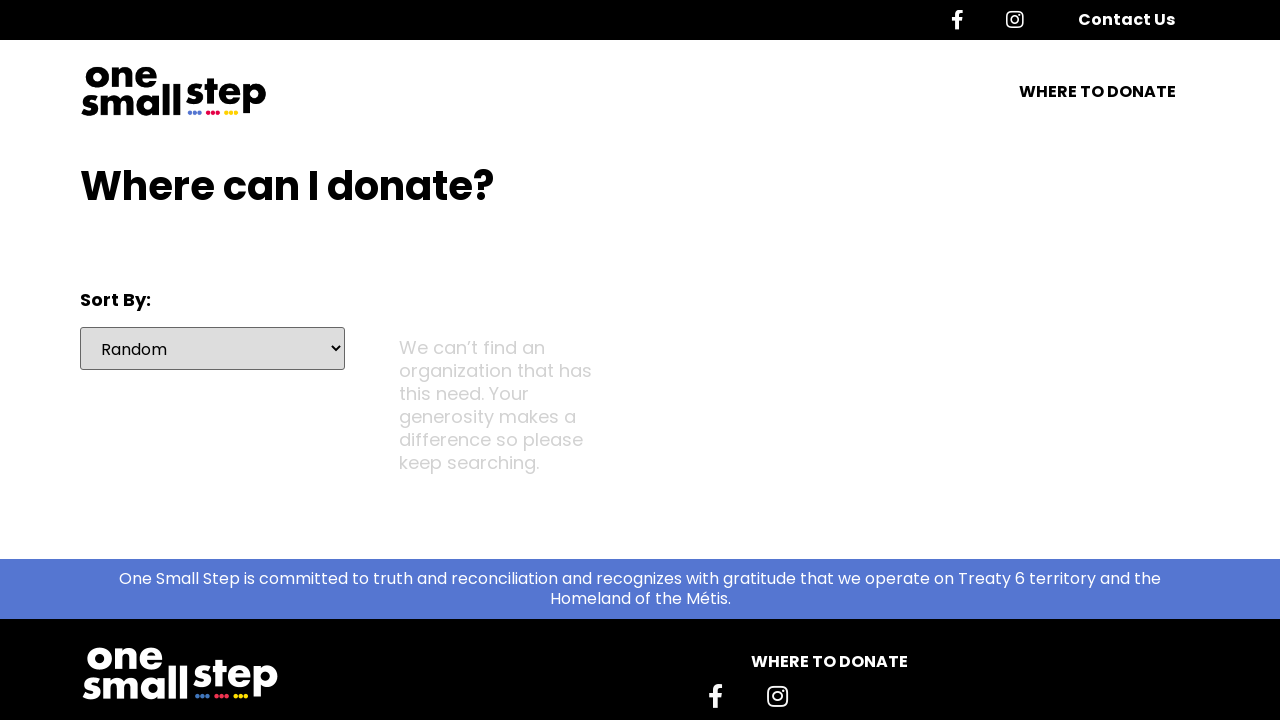

--- FILE ---
content_type: text/html; charset=UTF-8
request_url: https://onesmallstepsk.ca/organization/baby-diapers/misc-walmart-gift-card/
body_size: 23840
content:
<!doctype html>
<html dir="ltr" lang="en-US"
	prefix="og: https://ogp.me/ns#" >
<head>
	<meta charset="UTF-8">
		<meta name="viewport" content="width=device-width, initial-scale=1">
	<link rel="profile" href="https://gmpg.org/xfn/11">
	<!-- This page was genereated by the Filter Everything plugin v 1.7.0 - https://filtereverything.pro -->
<title>Organizations - One Small Step</title>
<meta name='robots' content='noindex, nofollow' />
<link rel="canonical" href="https://onesmallstepsk.ca/organization/" />
<!-- / Filter Everything plugin -->
<link rel="alternate" type="application/rss+xml" title="One Small Step &raquo; Feed" href="https://onesmallstepsk.ca/feed/" />
<link rel="alternate" type="application/rss+xml" title="One Small Step &raquo; Comments Feed" href="https://onesmallstepsk.ca/comments/feed/" />
<link rel="alternate" type="application/rss+xml" title="One Small Step &raquo; Organizations Feed" href="https://onesmallstepsk.ca/organization/feed/" />
<style id='wp-img-auto-sizes-contain-inline-css' type='text/css'>
img:is([sizes=auto i],[sizes^="auto," i]){contain-intrinsic-size:3000px 1500px}
/*# sourceURL=wp-img-auto-sizes-contain-inline-css */
</style>
<link rel='stylesheet' id='sff-timeline-css' href='https://onesmallstepsk.ca/wp-content/plugins/seofacebookfeed/packages/facebook/css/timeline.css?ver=1' type='text/css' media='screen' />
<link rel='stylesheet' id='sbi_styles-css' href='https://onesmallstepsk.ca/wp-content/plugins/instagram-feed-pro/css/sbi-styles.min.css?ver=5.11.2' type='text/css' media='all' />
<style id='wp-emoji-styles-inline-css' type='text/css'>

	img.wp-smiley, img.emoji {
		display: inline !important;
		border: none !important;
		box-shadow: none !important;
		height: 1em !important;
		width: 1em !important;
		margin: 0 0.07em !important;
		vertical-align: -0.1em !important;
		background: none !important;
		padding: 0 !important;
	}
/*# sourceURL=wp-emoji-styles-inline-css */
</style>
<link rel='stylesheet' id='wp-block-library-css' href='https://onesmallstepsk.ca/wp-includes/css/dist/block-library/style.min.css?ver=6.9' type='text/css' media='all' />
<style id='global-styles-inline-css' type='text/css'>
:root{--wp--preset--aspect-ratio--square: 1;--wp--preset--aspect-ratio--4-3: 4/3;--wp--preset--aspect-ratio--3-4: 3/4;--wp--preset--aspect-ratio--3-2: 3/2;--wp--preset--aspect-ratio--2-3: 2/3;--wp--preset--aspect-ratio--16-9: 16/9;--wp--preset--aspect-ratio--9-16: 9/16;--wp--preset--color--black: #000000;--wp--preset--color--cyan-bluish-gray: #abb8c3;--wp--preset--color--white: #ffffff;--wp--preset--color--pale-pink: #f78da7;--wp--preset--color--vivid-red: #cf2e2e;--wp--preset--color--luminous-vivid-orange: #ff6900;--wp--preset--color--luminous-vivid-amber: #fcb900;--wp--preset--color--light-green-cyan: #7bdcb5;--wp--preset--color--vivid-green-cyan: #00d084;--wp--preset--color--pale-cyan-blue: #8ed1fc;--wp--preset--color--vivid-cyan-blue: #0693e3;--wp--preset--color--vivid-purple: #9b51e0;--wp--preset--gradient--vivid-cyan-blue-to-vivid-purple: linear-gradient(135deg,rgb(6,147,227) 0%,rgb(155,81,224) 100%);--wp--preset--gradient--light-green-cyan-to-vivid-green-cyan: linear-gradient(135deg,rgb(122,220,180) 0%,rgb(0,208,130) 100%);--wp--preset--gradient--luminous-vivid-amber-to-luminous-vivid-orange: linear-gradient(135deg,rgb(252,185,0) 0%,rgb(255,105,0) 100%);--wp--preset--gradient--luminous-vivid-orange-to-vivid-red: linear-gradient(135deg,rgb(255,105,0) 0%,rgb(207,46,46) 100%);--wp--preset--gradient--very-light-gray-to-cyan-bluish-gray: linear-gradient(135deg,rgb(238,238,238) 0%,rgb(169,184,195) 100%);--wp--preset--gradient--cool-to-warm-spectrum: linear-gradient(135deg,rgb(74,234,220) 0%,rgb(151,120,209) 20%,rgb(207,42,186) 40%,rgb(238,44,130) 60%,rgb(251,105,98) 80%,rgb(254,248,76) 100%);--wp--preset--gradient--blush-light-purple: linear-gradient(135deg,rgb(255,206,236) 0%,rgb(152,150,240) 100%);--wp--preset--gradient--blush-bordeaux: linear-gradient(135deg,rgb(254,205,165) 0%,rgb(254,45,45) 50%,rgb(107,0,62) 100%);--wp--preset--gradient--luminous-dusk: linear-gradient(135deg,rgb(255,203,112) 0%,rgb(199,81,192) 50%,rgb(65,88,208) 100%);--wp--preset--gradient--pale-ocean: linear-gradient(135deg,rgb(255,245,203) 0%,rgb(182,227,212) 50%,rgb(51,167,181) 100%);--wp--preset--gradient--electric-grass: linear-gradient(135deg,rgb(202,248,128) 0%,rgb(113,206,126) 100%);--wp--preset--gradient--midnight: linear-gradient(135deg,rgb(2,3,129) 0%,rgb(40,116,252) 100%);--wp--preset--font-size--small: 13px;--wp--preset--font-size--medium: 20px;--wp--preset--font-size--large: 36px;--wp--preset--font-size--x-large: 42px;--wp--preset--spacing--20: 0.44rem;--wp--preset--spacing--30: 0.67rem;--wp--preset--spacing--40: 1rem;--wp--preset--spacing--50: 1.5rem;--wp--preset--spacing--60: 2.25rem;--wp--preset--spacing--70: 3.38rem;--wp--preset--spacing--80: 5.06rem;--wp--preset--shadow--natural: 6px 6px 9px rgba(0, 0, 0, 0.2);--wp--preset--shadow--deep: 12px 12px 50px rgba(0, 0, 0, 0.4);--wp--preset--shadow--sharp: 6px 6px 0px rgba(0, 0, 0, 0.2);--wp--preset--shadow--outlined: 6px 6px 0px -3px rgb(255, 255, 255), 6px 6px rgb(0, 0, 0);--wp--preset--shadow--crisp: 6px 6px 0px rgb(0, 0, 0);}:where(.is-layout-flex){gap: 0.5em;}:where(.is-layout-grid){gap: 0.5em;}body .is-layout-flex{display: flex;}.is-layout-flex{flex-wrap: wrap;align-items: center;}.is-layout-flex > :is(*, div){margin: 0;}body .is-layout-grid{display: grid;}.is-layout-grid > :is(*, div){margin: 0;}:where(.wp-block-columns.is-layout-flex){gap: 2em;}:where(.wp-block-columns.is-layout-grid){gap: 2em;}:where(.wp-block-post-template.is-layout-flex){gap: 1.25em;}:where(.wp-block-post-template.is-layout-grid){gap: 1.25em;}.has-black-color{color: var(--wp--preset--color--black) !important;}.has-cyan-bluish-gray-color{color: var(--wp--preset--color--cyan-bluish-gray) !important;}.has-white-color{color: var(--wp--preset--color--white) !important;}.has-pale-pink-color{color: var(--wp--preset--color--pale-pink) !important;}.has-vivid-red-color{color: var(--wp--preset--color--vivid-red) !important;}.has-luminous-vivid-orange-color{color: var(--wp--preset--color--luminous-vivid-orange) !important;}.has-luminous-vivid-amber-color{color: var(--wp--preset--color--luminous-vivid-amber) !important;}.has-light-green-cyan-color{color: var(--wp--preset--color--light-green-cyan) !important;}.has-vivid-green-cyan-color{color: var(--wp--preset--color--vivid-green-cyan) !important;}.has-pale-cyan-blue-color{color: var(--wp--preset--color--pale-cyan-blue) !important;}.has-vivid-cyan-blue-color{color: var(--wp--preset--color--vivid-cyan-blue) !important;}.has-vivid-purple-color{color: var(--wp--preset--color--vivid-purple) !important;}.has-black-background-color{background-color: var(--wp--preset--color--black) !important;}.has-cyan-bluish-gray-background-color{background-color: var(--wp--preset--color--cyan-bluish-gray) !important;}.has-white-background-color{background-color: var(--wp--preset--color--white) !important;}.has-pale-pink-background-color{background-color: var(--wp--preset--color--pale-pink) !important;}.has-vivid-red-background-color{background-color: var(--wp--preset--color--vivid-red) !important;}.has-luminous-vivid-orange-background-color{background-color: var(--wp--preset--color--luminous-vivid-orange) !important;}.has-luminous-vivid-amber-background-color{background-color: var(--wp--preset--color--luminous-vivid-amber) !important;}.has-light-green-cyan-background-color{background-color: var(--wp--preset--color--light-green-cyan) !important;}.has-vivid-green-cyan-background-color{background-color: var(--wp--preset--color--vivid-green-cyan) !important;}.has-pale-cyan-blue-background-color{background-color: var(--wp--preset--color--pale-cyan-blue) !important;}.has-vivid-cyan-blue-background-color{background-color: var(--wp--preset--color--vivid-cyan-blue) !important;}.has-vivid-purple-background-color{background-color: var(--wp--preset--color--vivid-purple) !important;}.has-black-border-color{border-color: var(--wp--preset--color--black) !important;}.has-cyan-bluish-gray-border-color{border-color: var(--wp--preset--color--cyan-bluish-gray) !important;}.has-white-border-color{border-color: var(--wp--preset--color--white) !important;}.has-pale-pink-border-color{border-color: var(--wp--preset--color--pale-pink) !important;}.has-vivid-red-border-color{border-color: var(--wp--preset--color--vivid-red) !important;}.has-luminous-vivid-orange-border-color{border-color: var(--wp--preset--color--luminous-vivid-orange) !important;}.has-luminous-vivid-amber-border-color{border-color: var(--wp--preset--color--luminous-vivid-amber) !important;}.has-light-green-cyan-border-color{border-color: var(--wp--preset--color--light-green-cyan) !important;}.has-vivid-green-cyan-border-color{border-color: var(--wp--preset--color--vivid-green-cyan) !important;}.has-pale-cyan-blue-border-color{border-color: var(--wp--preset--color--pale-cyan-blue) !important;}.has-vivid-cyan-blue-border-color{border-color: var(--wp--preset--color--vivid-cyan-blue) !important;}.has-vivid-purple-border-color{border-color: var(--wp--preset--color--vivid-purple) !important;}.has-vivid-cyan-blue-to-vivid-purple-gradient-background{background: var(--wp--preset--gradient--vivid-cyan-blue-to-vivid-purple) !important;}.has-light-green-cyan-to-vivid-green-cyan-gradient-background{background: var(--wp--preset--gradient--light-green-cyan-to-vivid-green-cyan) !important;}.has-luminous-vivid-amber-to-luminous-vivid-orange-gradient-background{background: var(--wp--preset--gradient--luminous-vivid-amber-to-luminous-vivid-orange) !important;}.has-luminous-vivid-orange-to-vivid-red-gradient-background{background: var(--wp--preset--gradient--luminous-vivid-orange-to-vivid-red) !important;}.has-very-light-gray-to-cyan-bluish-gray-gradient-background{background: var(--wp--preset--gradient--very-light-gray-to-cyan-bluish-gray) !important;}.has-cool-to-warm-spectrum-gradient-background{background: var(--wp--preset--gradient--cool-to-warm-spectrum) !important;}.has-blush-light-purple-gradient-background{background: var(--wp--preset--gradient--blush-light-purple) !important;}.has-blush-bordeaux-gradient-background{background: var(--wp--preset--gradient--blush-bordeaux) !important;}.has-luminous-dusk-gradient-background{background: var(--wp--preset--gradient--luminous-dusk) !important;}.has-pale-ocean-gradient-background{background: var(--wp--preset--gradient--pale-ocean) !important;}.has-electric-grass-gradient-background{background: var(--wp--preset--gradient--electric-grass) !important;}.has-midnight-gradient-background{background: var(--wp--preset--gradient--midnight) !important;}.has-small-font-size{font-size: var(--wp--preset--font-size--small) !important;}.has-medium-font-size{font-size: var(--wp--preset--font-size--medium) !important;}.has-large-font-size{font-size: var(--wp--preset--font-size--large) !important;}.has-x-large-font-size{font-size: var(--wp--preset--font-size--x-large) !important;}
/*# sourceURL=global-styles-inline-css */
</style>

<style id='classic-theme-styles-inline-css' type='text/css'>
/*! This file is auto-generated */
.wp-block-button__link{color:#fff;background-color:#32373c;border-radius:9999px;box-shadow:none;text-decoration:none;padding:calc(.667em + 2px) calc(1.333em + 2px);font-size:1.125em}.wp-block-file__button{background:#32373c;color:#fff;text-decoration:none}
/*# sourceURL=/wp-includes/css/classic-themes.min.css */
</style>
<link rel='stylesheet' id='ctf_styles-css' href='https://onesmallstepsk.ca/wp-content/plugins/custom-twitter-feeds-pro/css/ctf-styles.min.css?ver=1.14' type='text/css' media='all' />
<link rel='stylesheet' id='ivory-search-styles-css' href='https://onesmallstepsk.ca/wp-content/plugins/add-search-to-menu/public/css/ivory-search.min.css?ver=5.4.8' type='text/css' media='all' />
<link rel='stylesheet' id='hello-elementor-css' href='https://onesmallstepsk.ca/wp-content/themes/hello-elementor/style.min.css?ver=2.5.0' type='text/css' media='all' />
<link rel='stylesheet' id='hello-elementor-theme-style-css' href='https://onesmallstepsk.ca/wp-content/themes/hello-elementor/theme.min.css?ver=2.5.0' type='text/css' media='all' />
<link rel='stylesheet' id='elementor-icons-css' href='https://onesmallstepsk.ca/wp-content/plugins/elementor/assets/lib/eicons/css/elementor-icons.min.css?ver=5.15.0' type='text/css' media='all' />
<link rel='stylesheet' id='elementor-frontend-legacy-css' href='https://onesmallstepsk.ca/wp-content/plugins/elementor/assets/css/frontend-legacy.min.css?ver=3.6.8' type='text/css' media='all' />
<link rel='stylesheet' id='elementor-frontend-css' href='https://onesmallstepsk.ca/wp-content/plugins/elementor/assets/css/frontend.min.css?ver=3.6.8' type='text/css' media='all' />
<style id='elementor-frontend-inline-css' type='text/css'>
.elementor-kit-9{--e-global-color-primary:#5576D1;--e-global-color-secondary:#000000;--e-global-color-text:#222222;--e-global-color-accent:#E40046;--e-global-color-0de720f:#FFD100;--e-global-color-2166c9c:#241F55;--e-global-color-8d4e1f4:#FFFFFF;--e-global-color-46b1988:#F8F8F8;--e-global-typography-primary-font-family:"Poppins";--e-global-typography-primary-font-size:52px;--e-global-typography-primary-font-weight:bold;--e-global-typography-secondary-font-family:"Poppins";--e-global-typography-secondary-font-size:40px;--e-global-typography-secondary-font-weight:bold;--e-global-typography-text-font-family:"Poppins";--e-global-typography-text-font-size:16px;--e-global-typography-text-font-weight:400;--e-global-typography-text-line-height:1.3em;--e-global-typography-accent-font-family:"Poppins";--e-global-typography-accent-font-size:18px;--e-global-typography-accent-font-weight:400;--e-global-typography-accent-line-height:1.3em;--e-global-typography-36e4a85-font-family:"Poppins";--e-global-typography-36e4a85-font-size:52px;--e-global-typography-36e4a85-font-weight:700;--e-global-typography-36e4a85-text-transform:none;--e-global-typography-36e4a85-font-style:normal;--e-global-typography-36e4a85-text-decoration:none;--e-global-typography-36e4a85-line-height:1.1em;--e-global-typography-4757c27-font-family:"Poppins";--e-global-typography-4757c27-font-size:40px;--e-global-typography-4757c27-font-weight:700;--e-global-typography-4757c27-text-transform:none;--e-global-typography-4757c27-font-style:normal;--e-global-typography-4757c27-text-decoration:none;--e-global-typography-4757c27-line-height:1.2em;--e-global-typography-6c954a8-font-family:"Poppins";--e-global-typography-6c954a8-font-size:30px;--e-global-typography-6c954a8-font-weight:700;--e-global-typography-6c954a8-text-transform:none;--e-global-typography-6c954a8-font-style:normal;--e-global-typography-6c954a8-text-decoration:none;--e-global-typography-6c954a8-line-height:1.3em;--e-global-typography-49ca808-font-family:"Poppins";--e-global-typography-49ca808-font-size:22px;--e-global-typography-49ca808-font-weight:700;--e-global-typography-49ca808-text-transform:none;--e-global-typography-49ca808-font-style:normal;--e-global-typography-49ca808-text-decoration:none;--e-global-typography-49ca808-line-height:1.4em;--e-global-typography-bc1b2b9-font-family:"Poppins";--e-global-typography-bc1b2b9-font-size:18px;--e-global-typography-bc1b2b9-font-weight:700;--e-global-typography-bc1b2b9-text-transform:none;--e-global-typography-bc1b2b9-font-style:normal;--e-global-typography-bc1b2b9-text-decoration:none;--e-global-typography-bc1b2b9-line-height:1.3em;--e-global-typography-2e87237-font-family:"Poppins";--e-global-typography-2e87237-font-size:16px;--e-global-typography-2e87237-font-weight:700;--e-global-typography-2e87237-text-transform:uppercase;--e-global-typography-2e87237-font-style:normal;--e-global-typography-2e87237-text-decoration:none;--e-global-typography-15e9116-font-family:"Poppins";--e-global-typography-15e9116-font-size:16px;--e-global-typography-15e9116-font-weight:600;--e-global-typography-15e9116-text-transform:uppercase;--e-global-typography-15e9116-font-style:normal;--e-global-typography-15e9116-text-decoration:none;--e-global-typography-f10410e-font-family:"Poppins";--e-global-typography-f10410e-font-size:16px;--e-global-typography-f10410e-font-weight:700;--e-global-typography-f10410e-text-transform:uppercase;--e-global-typography-f10410e-font-style:normal;--e-global-typography-f10410e-text-decoration:none;--e-global-typography-b9372a1-font-family:"Poppins";--e-global-typography-b9372a1-font-size:14px;--e-global-typography-b9372a1-font-weight:300;--e-global-typography-b9372a1-text-transform:none;--e-global-typography-b9372a1-font-style:normal;--e-global-typography-b9372a1-text-decoration:none;--e-global-typography-b9372a1-line-height:1.4em;color:var( --e-global-color-text );font-family:var( --e-global-typography-text-font-family ), Sans-serif;font-size:var( --e-global-typography-text-font-size );font-weight:var( --e-global-typography-text-font-weight );line-height:var( --e-global-typography-text-line-height );background-color:var( --e-global-color-8d4e1f4 );}.elementor-kit-9 a{color:var( --e-global-color-text );}.elementor-kit-9 h1{color:var( --e-global-color-secondary );font-family:var( --e-global-typography-36e4a85-font-family ), Sans-serif;font-size:var( --e-global-typography-36e4a85-font-size );font-weight:var( --e-global-typography-36e4a85-font-weight );text-transform:var( --e-global-typography-36e4a85-text-transform );font-style:var( --e-global-typography-36e4a85-font-style );text-decoration:var( --e-global-typography-36e4a85-text-decoration );line-height:var( --e-global-typography-36e4a85-line-height );letter-spacing:var( --e-global-typography-36e4a85-letter-spacing );word-spacing:var( --e-global-typography-36e4a85-word-spacing );}.elementor-kit-9 h2{color:var( --e-global-color-secondary );font-family:var( --e-global-typography-4757c27-font-family ), Sans-serif;font-size:var( --e-global-typography-4757c27-font-size );font-weight:var( --e-global-typography-4757c27-font-weight );text-transform:var( --e-global-typography-4757c27-text-transform );font-style:var( --e-global-typography-4757c27-font-style );text-decoration:var( --e-global-typography-4757c27-text-decoration );line-height:var( --e-global-typography-4757c27-line-height );letter-spacing:var( --e-global-typography-4757c27-letter-spacing );word-spacing:var( --e-global-typography-4757c27-word-spacing );}.elementor-kit-9 h3{color:var( --e-global-color-secondary );font-family:var( --e-global-typography-6c954a8-font-family ), Sans-serif;font-size:var( --e-global-typography-6c954a8-font-size );font-weight:var( --e-global-typography-6c954a8-font-weight );text-transform:var( --e-global-typography-6c954a8-text-transform );font-style:var( --e-global-typography-6c954a8-font-style );text-decoration:var( --e-global-typography-6c954a8-text-decoration );line-height:var( --e-global-typography-6c954a8-line-height );letter-spacing:var( --e-global-typography-6c954a8-letter-spacing );word-spacing:var( --e-global-typography-6c954a8-word-spacing );}.elementor-kit-9 h4{color:var( --e-global-color-secondary );font-family:var( --e-global-typography-49ca808-font-family ), Sans-serif;font-size:var( --e-global-typography-49ca808-font-size );font-weight:var( --e-global-typography-49ca808-font-weight );text-transform:var( --e-global-typography-49ca808-text-transform );font-style:var( --e-global-typography-49ca808-font-style );text-decoration:var( --e-global-typography-49ca808-text-decoration );line-height:var( --e-global-typography-49ca808-line-height );letter-spacing:var( --e-global-typography-49ca808-letter-spacing );word-spacing:var( --e-global-typography-49ca808-word-spacing );}.elementor-kit-9 h5{color:var( --e-global-color-secondary );font-family:var( --e-global-typography-bc1b2b9-font-family ), Sans-serif;font-size:var( --e-global-typography-bc1b2b9-font-size );font-weight:var( --e-global-typography-bc1b2b9-font-weight );text-transform:var( --e-global-typography-bc1b2b9-text-transform );font-style:var( --e-global-typography-bc1b2b9-font-style );text-decoration:var( --e-global-typography-bc1b2b9-text-decoration );line-height:var( --e-global-typography-bc1b2b9-line-height );letter-spacing:var( --e-global-typography-bc1b2b9-letter-spacing );word-spacing:var( --e-global-typography-bc1b2b9-word-spacing );}.elementor-kit-9 h6{color:var( --e-global-color-primary );font-family:var( --e-global-typography-2e87237-font-family ), Sans-serif;font-size:var( --e-global-typography-2e87237-font-size );font-weight:var( --e-global-typography-2e87237-font-weight );text-transform:var( --e-global-typography-2e87237-text-transform );font-style:var( --e-global-typography-2e87237-font-style );text-decoration:var( --e-global-typography-2e87237-text-decoration );line-height:var( --e-global-typography-2e87237-line-height );letter-spacing:var( --e-global-typography-2e87237-letter-spacing );word-spacing:var( --e-global-typography-2e87237-word-spacing );}.elementor-kit-9 button,.elementor-kit-9 input[type="button"],.elementor-kit-9 input[type="submit"],.elementor-kit-9 .elementor-button{font-family:var( --e-global-typography-15e9116-font-family ), Sans-serif;font-size:var( --e-global-typography-15e9116-font-size );font-weight:var( --e-global-typography-15e9116-font-weight );text-transform:var( --e-global-typography-15e9116-text-transform );font-style:var( --e-global-typography-15e9116-font-style );text-decoration:var( --e-global-typography-15e9116-text-decoration );line-height:var( --e-global-typography-15e9116-line-height );letter-spacing:var( --e-global-typography-15e9116-letter-spacing );word-spacing:var( --e-global-typography-15e9116-word-spacing );color:var( --e-global-color-8d4e1f4 );background-color:var( --e-global-color-primary );border-radius:0px 0px 0px 0px;padding:12px 28px 12px 28px;}.elementor-section.elementor-section-boxed > .elementor-container{max-width:1140px;}.e-container{--container-max-width:1140px;}.elementor-widget:not(:last-child){margin-bottom:20px;}.elementor-element{--widgets-spacing:20px;}{}h1.entry-title{display:var(--page-title-display);}@media(max-width:1024px){.elementor-kit-9{--e-global-typography-text-font-size:15px;--e-global-typography-accent-font-size:16px;--e-global-typography-36e4a85-font-size:40px;--e-global-typography-4757c27-font-size:32px;--e-global-typography-6c954a8-font-size:24px;--e-global-typography-49ca808-font-size:18px;--e-global-typography-49ca808-line-height:1.3em;--e-global-typography-bc1b2b9-font-size:16px;--e-global-typography-2e87237-font-size:14px;--e-global-typography-15e9116-font-size:16px;--e-global-typography-f10410e-font-size:16px;font-size:var( --e-global-typography-text-font-size );line-height:var( --e-global-typography-text-line-height );}.elementor-kit-9 h1{font-size:var( --e-global-typography-36e4a85-font-size );line-height:var( --e-global-typography-36e4a85-line-height );letter-spacing:var( --e-global-typography-36e4a85-letter-spacing );word-spacing:var( --e-global-typography-36e4a85-word-spacing );}.elementor-kit-9 h2{font-size:var( --e-global-typography-4757c27-font-size );line-height:var( --e-global-typography-4757c27-line-height );letter-spacing:var( --e-global-typography-4757c27-letter-spacing );word-spacing:var( --e-global-typography-4757c27-word-spacing );}.elementor-kit-9 h3{font-size:var( --e-global-typography-6c954a8-font-size );line-height:var( --e-global-typography-6c954a8-line-height );letter-spacing:var( --e-global-typography-6c954a8-letter-spacing );word-spacing:var( --e-global-typography-6c954a8-word-spacing );}.elementor-kit-9 h4{font-size:var( --e-global-typography-49ca808-font-size );line-height:var( --e-global-typography-49ca808-line-height );letter-spacing:var( --e-global-typography-49ca808-letter-spacing );word-spacing:var( --e-global-typography-49ca808-word-spacing );}.elementor-kit-9 h5{font-size:var( --e-global-typography-bc1b2b9-font-size );line-height:var( --e-global-typography-bc1b2b9-line-height );letter-spacing:var( --e-global-typography-bc1b2b9-letter-spacing );word-spacing:var( --e-global-typography-bc1b2b9-word-spacing );}.elementor-kit-9 h6{font-size:var( --e-global-typography-2e87237-font-size );line-height:var( --e-global-typography-2e87237-line-height );letter-spacing:var( --e-global-typography-2e87237-letter-spacing );word-spacing:var( --e-global-typography-2e87237-word-spacing );}.elementor-kit-9 button,.elementor-kit-9 input[type="button"],.elementor-kit-9 input[type="submit"],.elementor-kit-9 .elementor-button{font-size:var( --e-global-typography-15e9116-font-size );line-height:var( --e-global-typography-15e9116-line-height );letter-spacing:var( --e-global-typography-15e9116-letter-spacing );word-spacing:var( --e-global-typography-15e9116-word-spacing );}.elementor-section.elementor-section-boxed > .elementor-container{max-width:1024px;}.e-container{--container-max-width:1024px;}}@media(max-width:767px){.elementor-kit-9{--e-global-typography-text-font-size:15px;--e-global-typography-accent-font-size:16px;--e-global-typography-36e4a85-font-size:32px;--e-global-typography-4757c27-font-size:28px;--e-global-typography-6c954a8-font-size:22px;--e-global-typography-49ca808-font-size:18px;--e-global-typography-bc1b2b9-font-size:16px;--e-global-typography-2e87237-font-size:15px;--e-global-typography-15e9116-font-size:15px;--e-global-typography-f10410e-font-size:15px;font-size:var( --e-global-typography-text-font-size );line-height:var( --e-global-typography-text-line-height );}.elementor-kit-9 h1{font-size:var( --e-global-typography-36e4a85-font-size );line-height:var( --e-global-typography-36e4a85-line-height );letter-spacing:var( --e-global-typography-36e4a85-letter-spacing );word-spacing:var( --e-global-typography-36e4a85-word-spacing );}.elementor-kit-9 h2{font-size:var( --e-global-typography-4757c27-font-size );line-height:var( --e-global-typography-4757c27-line-height );letter-spacing:var( --e-global-typography-4757c27-letter-spacing );word-spacing:var( --e-global-typography-4757c27-word-spacing );}.elementor-kit-9 h3{font-size:var( --e-global-typography-6c954a8-font-size );line-height:var( --e-global-typography-6c954a8-line-height );letter-spacing:var( --e-global-typography-6c954a8-letter-spacing );word-spacing:var( --e-global-typography-6c954a8-word-spacing );}.elementor-kit-9 h4{font-size:var( --e-global-typography-49ca808-font-size );line-height:var( --e-global-typography-49ca808-line-height );letter-spacing:var( --e-global-typography-49ca808-letter-spacing );word-spacing:var( --e-global-typography-49ca808-word-spacing );}.elementor-kit-9 h5{font-size:var( --e-global-typography-bc1b2b9-font-size );line-height:var( --e-global-typography-bc1b2b9-line-height );letter-spacing:var( --e-global-typography-bc1b2b9-letter-spacing );word-spacing:var( --e-global-typography-bc1b2b9-word-spacing );}.elementor-kit-9 h6{font-size:var( --e-global-typography-2e87237-font-size );line-height:var( --e-global-typography-2e87237-line-height );letter-spacing:var( --e-global-typography-2e87237-letter-spacing );word-spacing:var( --e-global-typography-2e87237-word-spacing );}.elementor-kit-9 button,.elementor-kit-9 input[type="button"],.elementor-kit-9 input[type="submit"],.elementor-kit-9 .elementor-button{font-size:var( --e-global-typography-15e9116-font-size );line-height:var( --e-global-typography-15e9116-line-height );letter-spacing:var( --e-global-typography-15e9116-letter-spacing );word-spacing:var( --e-global-typography-15e9116-word-spacing );}.elementor-section.elementor-section-boxed > .elementor-container{max-width:767px;}.e-container{--container-max-width:767px;}}
.elementor-10 .elementor-element.elementor-element-d61cebf > .elementor-container > .elementor-row > .elementor-column > .elementor-column-wrap > .elementor-widget-wrap{align-content:center;align-items:center;}.elementor-10 .elementor-element.elementor-element-d61cebf:not(.elementor-motion-effects-element-type-background), .elementor-10 .elementor-element.elementor-element-d61cebf > .elementor-motion-effects-container > .elementor-motion-effects-layer{background-color:var( --e-global-color-secondary );}.elementor-10 .elementor-element.elementor-element-d61cebf{transition:background 0.3s, border 0.3s, border-radius 0.3s, box-shadow 0.3s;z-index:50;}.elementor-10 .elementor-element.elementor-element-d61cebf > .elementor-background-overlay{transition:background 0.3s, border-radius 0.3s, opacity 0.3s;}.elementor-10 .elementor-element.elementor-element-8e1a867 .elementor-icon-list-items:not(.elementor-inline-items) .elementor-icon-list-item:not(:last-child){padding-bottom:calc(30px/2);}.elementor-10 .elementor-element.elementor-element-8e1a867 .elementor-icon-list-items:not(.elementor-inline-items) .elementor-icon-list-item:not(:first-child){margin-top:calc(30px/2);}.elementor-10 .elementor-element.elementor-element-8e1a867 .elementor-icon-list-items.elementor-inline-items .elementor-icon-list-item{margin-right:calc(30px/2);margin-left:calc(30px/2);}.elementor-10 .elementor-element.elementor-element-8e1a867 .elementor-icon-list-items.elementor-inline-items{margin-right:calc(-30px/2);margin-left:calc(-30px/2);}body.rtl .elementor-10 .elementor-element.elementor-element-8e1a867 .elementor-icon-list-items.elementor-inline-items .elementor-icon-list-item:after{left:calc(-30px/2);}body:not(.rtl) .elementor-10 .elementor-element.elementor-element-8e1a867 .elementor-icon-list-items.elementor-inline-items .elementor-icon-list-item:after{right:calc(-30px/2);}.elementor-10 .elementor-element.elementor-element-8e1a867 .elementor-icon-list-icon i{color:var( --e-global-color-8d4e1f4 );}.elementor-10 .elementor-element.elementor-element-8e1a867 .elementor-icon-list-icon svg{fill:var( --e-global-color-8d4e1f4 );}.elementor-10 .elementor-element.elementor-element-8e1a867{--e-icon-list-icon-size:20px;}.elementor-10 .elementor-element.elementor-element-6145cd3{text-align:right;}.elementor-10 .elementor-element.elementor-element-6145cd3 .elementor-heading-title{color:var( --e-global-color-8d4e1f4 );font-family:var( --e-global-typography-text-font-family ), Sans-serif;font-size:var( --e-global-typography-text-font-size );font-weight:var( --e-global-typography-text-font-weight );line-height:var( --e-global-typography-text-line-height );}.elementor-10 .elementor-element.elementor-element-6145cd3 > .elementor-widget-container{padding:0px 25px 0px 0px;}.elementor-10 .elementor-element.elementor-element-ee9d7ea > .elementor-container > .elementor-row > .elementor-column > .elementor-column-wrap > .elementor-widget-wrap{align-content:center;align-items:center;}.elementor-10 .elementor-element.elementor-element-ee9d7ea{padding:15px 0px 15px 0px;z-index:50;}.elementor-10 .elementor-element.elementor-element-16cc602{text-align:left;}.elementor-10 .elementor-element.elementor-element-16cc602 img{max-width:90%;}.elementor-10 .elementor-element.elementor-element-73b48a1 .elementor-menu-toggle{margin-left:auto;background-color:var( --e-global-color-8d4e1f4 );}.elementor-10 .elementor-element.elementor-element-73b48a1 .elementor-nav-menu .elementor-item{font-family:var( --e-global-typography-f10410e-font-family ), Sans-serif;font-size:var( --e-global-typography-f10410e-font-size );font-weight:var( --e-global-typography-f10410e-font-weight );text-transform:var( --e-global-typography-f10410e-text-transform );font-style:var( --e-global-typography-f10410e-font-style );text-decoration:var( --e-global-typography-f10410e-text-decoration );line-height:var( --e-global-typography-f10410e-line-height );letter-spacing:var( --e-global-typography-f10410e-letter-spacing );word-spacing:var( --e-global-typography-f10410e-word-spacing );}.elementor-10 .elementor-element.elementor-element-73b48a1 .elementor-nav-menu--main .elementor-item{color:var( --e-global-color-secondary );fill:var( --e-global-color-secondary );}.elementor-10 .elementor-element.elementor-element-73b48a1 .elementor-nav-menu--main:not(.e--pointer-framed) .elementor-item:before,
					.elementor-10 .elementor-element.elementor-element-73b48a1 .elementor-nav-menu--main:not(.e--pointer-framed) .elementor-item:after{background-color:var( --e-global-color-primary );}.elementor-10 .elementor-element.elementor-element-73b48a1 .e--pointer-framed .elementor-item:before,
					.elementor-10 .elementor-element.elementor-element-73b48a1 .e--pointer-framed .elementor-item:after{border-color:var( --e-global-color-primary );}.elementor-10 .elementor-element.elementor-element-73b48a1 .elementor-nav-menu--main:not(.e--pointer-framed) .elementor-item.elementor-item-active:before,
					.elementor-10 .elementor-element.elementor-element-73b48a1 .elementor-nav-menu--main:not(.e--pointer-framed) .elementor-item.elementor-item-active:after{background-color:var( --e-global-color-0de720f );}.elementor-10 .elementor-element.elementor-element-73b48a1 .e--pointer-framed .elementor-item.elementor-item-active:before,
					.elementor-10 .elementor-element.elementor-element-73b48a1 .e--pointer-framed .elementor-item.elementor-item-active:after{border-color:var( --e-global-color-0de720f );}.elementor-10 .elementor-element.elementor-element-73b48a1 .elementor-nav-menu--dropdown a:hover,
					.elementor-10 .elementor-element.elementor-element-73b48a1 .elementor-nav-menu--dropdown a.elementor-item-active,
					.elementor-10 .elementor-element.elementor-element-73b48a1 .elementor-nav-menu--dropdown a.highlighted,
					.elementor-10 .elementor-element.elementor-element-73b48a1 .elementor-menu-toggle:hover{color:var( --e-global-color-secondary );}.elementor-10 .elementor-element.elementor-element-73b48a1 .elementor-nav-menu--dropdown a:hover,
					.elementor-10 .elementor-element.elementor-element-73b48a1 .elementor-nav-menu--dropdown a.elementor-item-active,
					.elementor-10 .elementor-element.elementor-element-73b48a1 .elementor-nav-menu--dropdown a.highlighted{background-color:var( --e-global-color-8d4e1f4 );}.elementor-10 .elementor-element.elementor-element-73b48a1 .elementor-nav-menu--dropdown a.elementor-item-active{background-color:var( --e-global-color-46b1988 );}.elementor-10 .elementor-element.elementor-element-73b48a1 .elementor-nav-menu--dropdown .elementor-item, .elementor-10 .elementor-element.elementor-element-73b48a1 .elementor-nav-menu--dropdown  .elementor-sub-item{font-family:var( --e-global-typography-f10410e-font-family ), Sans-serif;font-size:var( --e-global-typography-f10410e-font-size );font-weight:var( --e-global-typography-f10410e-font-weight );text-transform:var( --e-global-typography-f10410e-text-transform );font-style:var( --e-global-typography-f10410e-font-style );text-decoration:var( --e-global-typography-f10410e-text-decoration );letter-spacing:var( --e-global-typography-f10410e-letter-spacing );word-spacing:var( --e-global-typography-f10410e-word-spacing );}.elementor-10 .elementor-element.elementor-element-73b48a1 div.elementor-menu-toggle{color:var( --e-global-color-secondary );}.elementor-10 .elementor-element.elementor-element-73b48a1 div.elementor-menu-toggle svg{fill:var( --e-global-color-secondary );}@media(max-width:1024px){.elementor-10 .elementor-element.elementor-element-6145cd3 .elementor-heading-title{font-size:var( --e-global-typography-text-font-size );line-height:var( --e-global-typography-text-line-height );}.elementor-10 .elementor-element.elementor-element-ee9d7ea{padding:5px 0px 5px 0px;}.elementor-10 .elementor-element.elementor-element-16cc602 img{max-width:160px;}.elementor-10 .elementor-element.elementor-element-73b48a1 .elementor-nav-menu .elementor-item{font-size:var( --e-global-typography-f10410e-font-size );line-height:var( --e-global-typography-f10410e-line-height );letter-spacing:var( --e-global-typography-f10410e-letter-spacing );word-spacing:var( --e-global-typography-f10410e-word-spacing );}.elementor-10 .elementor-element.elementor-element-73b48a1 .elementor-nav-menu--dropdown .elementor-item, .elementor-10 .elementor-element.elementor-element-73b48a1 .elementor-nav-menu--dropdown  .elementor-sub-item{font-size:var( --e-global-typography-f10410e-font-size );letter-spacing:var( --e-global-typography-f10410e-letter-spacing );word-spacing:var( --e-global-typography-f10410e-word-spacing );}}@media(min-width:768px){.elementor-10 .elementor-element.elementor-element-56d19ba{width:85%;}.elementor-10 .elementor-element.elementor-element-963e18a{width:15%;}.elementor-10 .elementor-element.elementor-element-c8f9658{width:20%;}.elementor-10 .elementor-element.elementor-element-855e7d5{width:79.665%;}}@media(max-width:1024px) and (min-width:768px){.elementor-10 .elementor-element.elementor-element-56d19ba{width:80%;}.elementor-10 .elementor-element.elementor-element-963e18a{width:20%;}.elementor-10 .elementor-element.elementor-element-c8f9658{width:30%;}.elementor-10 .elementor-element.elementor-element-855e7d5{width:70%;}}@media(max-width:767px){.elementor-10 .elementor-element.elementor-element-56d19ba{width:50%;}.elementor-10 .elementor-element.elementor-element-963e18a{width:50%;}.elementor-10 .elementor-element.elementor-element-6145cd3 .elementor-heading-title{font-size:var( --e-global-typography-text-font-size );line-height:var( --e-global-typography-text-line-height );}.elementor-10 .elementor-element.elementor-element-6145cd3 > .elementor-widget-container{padding:0px 0px 0px 0px;}.elementor-10 .elementor-element.elementor-element-c8f9658{width:60%;}.elementor-10 .elementor-element.elementor-element-855e7d5{width:40%;}.elementor-10 .elementor-element.elementor-element-73b48a1 .elementor-nav-menu .elementor-item{font-size:var( --e-global-typography-f10410e-font-size );line-height:var( --e-global-typography-f10410e-line-height );letter-spacing:var( --e-global-typography-f10410e-letter-spacing );word-spacing:var( --e-global-typography-f10410e-word-spacing );}.elementor-10 .elementor-element.elementor-element-73b48a1 .elementor-nav-menu--dropdown .elementor-item, .elementor-10 .elementor-element.elementor-element-73b48a1 .elementor-nav-menu--dropdown  .elementor-sub-item{font-size:var( --e-global-typography-f10410e-font-size );letter-spacing:var( --e-global-typography-f10410e-letter-spacing );word-spacing:var( --e-global-typography-f10410e-word-spacing );}.elementor-10 .elementor-element.elementor-element-73b48a1 .elementor-nav-menu--main > .elementor-nav-menu > li > .elementor-nav-menu--dropdown, .elementor-10 .elementor-element.elementor-element-73b48a1 .elementor-nav-menu__container.elementor-nav-menu--dropdown{margin-top:13px !important;}}
.elementor-194 .elementor-element.elementor-element-5c39058:not(.elementor-motion-effects-element-type-background), .elementor-194 .elementor-element.elementor-element-5c39058 > .elementor-motion-effects-container > .elementor-motion-effects-layer{background-color:var( --e-global-color-primary );}.elementor-194 .elementor-element.elementor-element-5c39058{transition:background 0.3s, border 0.3s, border-radius 0.3s, box-shadow 0.3s;margin-top:0px;margin-bottom:0px;}.elementor-194 .elementor-element.elementor-element-5c39058 > .elementor-background-overlay{transition:background 0.3s, border-radius 0.3s, opacity 0.3s;}.elementor-194 .elementor-element.elementor-element-96cb78f{text-align:center;}.elementor-194 .elementor-element.elementor-element-96cb78f .elementor-heading-title{color:var( --e-global-color-8d4e1f4 );font-family:var( --e-global-typography-text-font-family ), Sans-serif;font-size:var( --e-global-typography-text-font-size );font-weight:var( --e-global-typography-text-font-weight );line-height:var( --e-global-typography-text-line-height );}.elementor-194 .elementor-element.elementor-element-0b378ff > .elementor-container > .elementor-row > .elementor-column > .elementor-column-wrap > .elementor-widget-wrap{align-content:center;align-items:center;}.elementor-194 .elementor-element.elementor-element-0b378ff:not(.elementor-motion-effects-element-type-background), .elementor-194 .elementor-element.elementor-element-0b378ff > .elementor-motion-effects-container > .elementor-motion-effects-layer{background-color:var( --e-global-color-secondary );}.elementor-194 .elementor-element.elementor-element-0b378ff{transition:background 0.3s, border 0.3s, border-radius 0.3s, box-shadow 0.3s;margin-top:0px;margin-bottom:0px;padding:10px 0px 10px 0px;}.elementor-194 .elementor-element.elementor-element-0b378ff > .elementor-background-overlay{transition:background 0.3s, border-radius 0.3s, opacity 0.3s;}.elementor-194 .elementor-element.elementor-element-36312aa{text-align:left;}.elementor-194 .elementor-element.elementor-element-36312aa img{max-width:200px;}.elementor-194 .elementor-element.elementor-element-ca1e37f > .elementor-column-wrap > .elementor-widget-wrap > .elementor-widget:not(.elementor-widget__width-auto):not(.elementor-widget__width-initial):not(:last-child):not(.elementor-absolute){margin-bottom:0px;}.elementor-194 .elementor-element.elementor-element-c498ec9 .elementor-nav-menu .elementor-item{font-family:var( --e-global-typography-f10410e-font-family ), Sans-serif;font-size:var( --e-global-typography-f10410e-font-size );font-weight:var( --e-global-typography-f10410e-font-weight );text-transform:var( --e-global-typography-f10410e-text-transform );font-style:var( --e-global-typography-f10410e-font-style );text-decoration:var( --e-global-typography-f10410e-text-decoration );line-height:var( --e-global-typography-f10410e-line-height );letter-spacing:var( --e-global-typography-f10410e-letter-spacing );word-spacing:var( --e-global-typography-f10410e-word-spacing );}.elementor-194 .elementor-element.elementor-element-c498ec9 .elementor-nav-menu--main .elementor-item{color:var( --e-global-color-8d4e1f4 );fill:var( --e-global-color-8d4e1f4 );padding-top:10px;padding-bottom:10px;}.elementor-194 .elementor-element.elementor-element-df3fda7 > .elementor-container > .elementor-row > .elementor-column > .elementor-column-wrap > .elementor-widget-wrap{align-content:center;align-items:center;}.elementor-194 .elementor-element.elementor-element-4ccb721 > .elementor-column-wrap > .elementor-widget-wrap > .elementor-widget:not(.elementor-widget__width-auto):not(.elementor-widget__width-initial):not(:last-child):not(.elementor-absolute){margin-bottom:0px;}.elementor-194 .elementor-element.elementor-element-3104047 .elementor-icon-list-items:not(.elementor-inline-items) .elementor-icon-list-item:not(:last-child){padding-bottom:calc(30px/2);}.elementor-194 .elementor-element.elementor-element-3104047 .elementor-icon-list-items:not(.elementor-inline-items) .elementor-icon-list-item:not(:first-child){margin-top:calc(30px/2);}.elementor-194 .elementor-element.elementor-element-3104047 .elementor-icon-list-items.elementor-inline-items .elementor-icon-list-item{margin-right:calc(30px/2);margin-left:calc(30px/2);}.elementor-194 .elementor-element.elementor-element-3104047 .elementor-icon-list-items.elementor-inline-items{margin-right:calc(-30px/2);margin-left:calc(-30px/2);}body.rtl .elementor-194 .elementor-element.elementor-element-3104047 .elementor-icon-list-items.elementor-inline-items .elementor-icon-list-item:after{left:calc(-30px/2);}body:not(.rtl) .elementor-194 .elementor-element.elementor-element-3104047 .elementor-icon-list-items.elementor-inline-items .elementor-icon-list-item:after{right:calc(-30px/2);}.elementor-194 .elementor-element.elementor-element-3104047 .elementor-icon-list-icon i{color:var( --e-global-color-46b1988 );}.elementor-194 .elementor-element.elementor-element-3104047 .elementor-icon-list-icon svg{fill:var( --e-global-color-46b1988 );}.elementor-194 .elementor-element.elementor-element-3104047{--e-icon-list-icon-size:24px;--e-icon-list-icon-align:right;--e-icon-list-icon-margin:0 0 0 calc(var(--e-icon-list-icon-size, 1em) * 0.25);}.elementor-194 .elementor-element.elementor-element-7d6645e > .elementor-column-wrap > .elementor-widget-wrap > .elementor-widget:not(.elementor-widget__width-auto):not(.elementor-widget__width-initial):not(:last-child):not(.elementor-absolute){margin-bottom:0px;}.elementor-194 .elementor-element.elementor-element-728a5a0 .elementor-nav-menu .elementor-item{font-family:var( --e-global-typography-b9372a1-font-family ), Sans-serif;font-size:var( --e-global-typography-b9372a1-font-size );font-weight:var( --e-global-typography-b9372a1-font-weight );text-transform:var( --e-global-typography-b9372a1-text-transform );font-style:var( --e-global-typography-b9372a1-font-style );text-decoration:var( --e-global-typography-b9372a1-text-decoration );line-height:var( --e-global-typography-b9372a1-line-height );letter-spacing:var( --e-global-typography-b9372a1-letter-spacing );word-spacing:var( --e-global-typography-b9372a1-word-spacing );}.elementor-194 .elementor-element.elementor-element-728a5a0 .elementor-nav-menu--main .elementor-item{color:var( --e-global-color-46b1988 );fill:var( --e-global-color-46b1988 );padding-left:20px;padding-right:20px;padding-top:5px;padding-bottom:5px;}@media(min-width:768px){.elementor-194 .elementor-element.elementor-element-4ccb721{width:45%;}.elementor-194 .elementor-element.elementor-element-7d6645e{width:54.999%;}}@media(max-width:1024px){.elementor-194 .elementor-element.elementor-element-96cb78f .elementor-heading-title{font-size:var( --e-global-typography-text-font-size );line-height:var( --e-global-typography-text-line-height );}.elementor-194 .elementor-element.elementor-element-36312aa img{max-width:160px;}.elementor-194 .elementor-element.elementor-element-c498ec9 .elementor-nav-menu .elementor-item{font-size:var( --e-global-typography-f10410e-font-size );line-height:var( --e-global-typography-f10410e-line-height );letter-spacing:var( --e-global-typography-f10410e-letter-spacing );word-spacing:var( --e-global-typography-f10410e-word-spacing );}.elementor-194 .elementor-element.elementor-element-c498ec9 .elementor-nav-menu--main .elementor-item{padding-left:3px;padding-right:3px;padding-top:10px;padding-bottom:10px;}.elementor-194 .elementor-element.elementor-element-728a5a0 .elementor-nav-menu .elementor-item{font-size:var( --e-global-typography-b9372a1-font-size );line-height:var( --e-global-typography-b9372a1-line-height );letter-spacing:var( --e-global-typography-b9372a1-letter-spacing );word-spacing:var( --e-global-typography-b9372a1-word-spacing );}}@media(max-width:767px){.elementor-194 .elementor-element.elementor-element-96cb78f .elementor-heading-title{font-size:var( --e-global-typography-text-font-size );line-height:var( --e-global-typography-text-line-height );}.elementor-194 .elementor-element.elementor-element-36312aa{text-align:center;}.elementor-194 .elementor-element.elementor-element-36312aa img{max-width:160px;}.elementor-194 .elementor-element.elementor-element-c498ec9 .elementor-nav-menu .elementor-item{font-size:var( --e-global-typography-f10410e-font-size );line-height:var( --e-global-typography-f10410e-line-height );letter-spacing:var( --e-global-typography-f10410e-letter-spacing );word-spacing:var( --e-global-typography-f10410e-word-spacing );}.elementor-194 .elementor-element.elementor-element-c498ec9 .elementor-nav-menu--main .elementor-item{padding-left:15px;padding-right:15px;padding-top:10px;padding-bottom:10px;}.elementor-194 .elementor-element.elementor-element-3104047 > .elementor-widget-container{padding:20px 0px 20px 0px;}.elementor-194 .elementor-element.elementor-element-728a5a0 .elementor-nav-menu .elementor-item{font-size:var( --e-global-typography-b9372a1-font-size );line-height:var( --e-global-typography-b9372a1-line-height );letter-spacing:var( --e-global-typography-b9372a1-letter-spacing );word-spacing:var( --e-global-typography-b9372a1-word-spacing );}}@media(max-width:1024px) and (min-width:768px){.elementor-194 .elementor-element.elementor-element-cf15ea7{width:25%;}.elementor-194 .elementor-element.elementor-element-ca1e37f{width:75%;}.elementor-194 .elementor-element.elementor-element-4ccb721{width:50%;}.elementor-194 .elementor-element.elementor-element-7d6645e{width:50%;}}
.elementor-186 .elementor-element.elementor-element-7a3e4545{padding:10px 0px 10px 0px;}.elementor-186 .elementor-element.elementor-element-6838d962 .elementor-heading-title{color:var( --e-global-color-secondary );}.elementor-186 .elementor-element.elementor-element-5717954 > .elementor-container{min-height:40px;}.elementor-186 .elementor-element.elementor-element-5717954 > .elementor-container > .elementor-row > .elementor-column > .elementor-column-wrap > .elementor-widget-wrap{align-content:center;align-items:center;}.elementor-186 .elementor-element.elementor-element-5717954{padding:0px 0px 10px 0px;}.elementor-186 .elementor-element.elementor-element-62bb8fec{--grid-column-gap:30px;--grid-row-gap:35px;}.elementor-186 .elementor-element.elementor-element-62bb8fec .elementor-pagination{text-align:center;margin-top:30px;}body:not(.rtl) .elementor-186 .elementor-element.elementor-element-62bb8fec .elementor-pagination .page-numbers:not(:first-child){margin-left:calc( 20px/2 );}body:not(.rtl) .elementor-186 .elementor-element.elementor-element-62bb8fec .elementor-pagination .page-numbers:not(:last-child){margin-right:calc( 20px/2 );}body.rtl .elementor-186 .elementor-element.elementor-element-62bb8fec .elementor-pagination .page-numbers:not(:first-child){margin-right:calc( 20px/2 );}body.rtl .elementor-186 .elementor-element.elementor-element-62bb8fec .elementor-pagination .page-numbers:not(:last-child){margin-left:calc( 20px/2 );}.elementor-186 .elementor-element.elementor-element-62bb8fec .elementor-posts-nothing-found{color:#D2D2D2;font-family:var( --e-global-typography-accent-font-family ), Sans-serif;font-size:var( --e-global-typography-accent-font-size );font-weight:var( --e-global-typography-accent-font-weight );line-height:var( --e-global-typography-accent-line-height );}.elementor-186 .elementor-element.elementor-element-62bb8fec > .elementor-widget-container{padding:0% 0% 6% 1%;}@media(max-width:1024px){.elementor-186 .elementor-element.elementor-element-7a3e4545{padding:10px 0px 0px 0px;}.elementor-186 .elementor-element.elementor-element-750dd1b8 > .elementor-widget-container{margin:-10px 0px 0px 0px;}.elementor-186 .elementor-element.elementor-element-6d754d1e{margin-top:-5px;margin-bottom:0px;}.elementor-186 .elementor-element.elementor-element-334b64dc > .elementor-column-wrap > .elementor-widget-wrap > .elementor-widget:not(.elementor-widget__width-auto):not(.elementor-widget__width-initial):not(:last-child):not(.elementor-absolute){margin-bottom:0px;}.elementor-186 .elementor-element.elementor-element-35a5dcbb > .elementor-column-wrap > .elementor-widget-wrap > .elementor-widget:not(.elementor-widget__width-auto):not(.elementor-widget__width-initial):not(:last-child):not(.elementor-absolute){margin-bottom:0px;}.elementor-186 .elementor-element.elementor-element-35a5dcbb > .elementor-element-populated{margin:-20px 0px 0px 0px;--e-column-margin-right:0px;--e-column-margin-left:0px;}.elementor-186 .elementor-element.elementor-element-62bb8fec .elementor-posts-nothing-found{font-size:var( --e-global-typography-accent-font-size );line-height:var( --e-global-typography-accent-line-height );}}@media(max-width:767px){.elementor-186 .elementor-element.elementor-element-7a3e4545{padding:10px 0px 0px 0px;}.elementor-186 .elementor-element.elementor-element-6838d962 > .elementor-widget-container{margin:0px 0px -5px 0px;}.elementor-186 .elementor-element.elementor-element-6d754d1e{margin-top:0px;margin-bottom:0px;}.elementor-186 .elementor-element.elementor-element-35a5dcbb > .elementor-element-populated{margin:-15px 0px 0px 0px;--e-column-margin-right:0px;--e-column-margin-left:0px;}.elementor-186 .elementor-element.elementor-element-62bb8fec .elementor-posts-nothing-found{font-size:var( --e-global-typography-accent-font-size );line-height:var( --e-global-typography-accent-line-height );}}@media(min-width:768px){.elementor-186 .elementor-element.elementor-element-334b64dc{width:25%;}.elementor-186 .elementor-element.elementor-element-35a5dcbb{width:75%;}}@media(max-width:1024px) and (min-width:768px){.elementor-186 .elementor-element.elementor-element-334b64dc{width:100%;}.elementor-186 .elementor-element.elementor-element-35a5dcbb{width:100%;}}
.elementor-1846 .elementor-element.elementor-element-780de889{--grid-column-gap:30px;--grid-row-gap:35px;}
/*# sourceURL=elementor-frontend-inline-css */
</style>
<link rel='stylesheet' id='elementor-pro-css' href='https://onesmallstepsk.ca/wp-content/plugins/elementor-pro/assets/css/frontend.min.css?ver=3.5.2' type='text/css' media='all' />
<link rel='stylesheet' id='font-awesome-5-all-css' href='https://onesmallstepsk.ca/wp-content/plugins/elementor/assets/lib/font-awesome/css/all.min.css?ver=3.6.8' type='text/css' media='all' />
<link rel='stylesheet' id='font-awesome-4-shim-css' href='https://onesmallstepsk.ca/wp-content/plugins/elementor/assets/lib/font-awesome/css/v4-shims.min.css?ver=3.6.8' type='text/css' media='all' />
<link rel='stylesheet' id='popup-maker-site-css' href='//onesmallstepsk.ca/wp-content/uploads/pum/pum-site-styles.css?generated=1653589195&#038;ver=1.16.7' type='text/css' media='all' />
<link rel='stylesheet' id='ecs-styles-css' href='https://onesmallstepsk.ca/wp-content/plugins/ele-custom-skin/assets/css/ecs-style.css?ver=3.1.7' type='text/css' media='all' />
<link rel='stylesheet' id='google-fonts-1-css' href='https://fonts.googleapis.com/css?family=Poppins%3A100%2C100italic%2C200%2C200italic%2C300%2C300italic%2C400%2C400italic%2C500%2C500italic%2C600%2C600italic%2C700%2C700italic%2C800%2C800italic%2C900%2C900italic&#038;display=auto&#038;ver=6.9' type='text/css' media='all' />
<link rel='stylesheet' id='elementor-icons-shared-0-css' href='https://onesmallstepsk.ca/wp-content/plugins/elementor/assets/lib/font-awesome/css/fontawesome.min.css?ver=5.15.3' type='text/css' media='all' />
<link rel='stylesheet' id='elementor-icons-fa-brands-css' href='https://onesmallstepsk.ca/wp-content/plugins/elementor/assets/lib/font-awesome/css/brands.min.css?ver=5.15.3' type='text/css' media='all' />
<link rel='stylesheet' id='wpc-filter-everything-css' href='https://onesmallstepsk.ca/wp-content/plugins/filter-everything-pro/assets/css/filter-everything.min.css?ver=1.7.0' type='text/css' media='all' />
<link rel='stylesheet' id='wpc-filter-everything-custom-css' href='https://onesmallstepsk.ca/wp-content/uploads/cache/filter-everything/3280636f8b85ffe02d1275aeab8efa77.css?ver=6.9' type='text/css' media='all' />
<script type="text/javascript" src="https://onesmallstepsk.ca/wp-includes/js/jquery/jquery.min.js?ver=3.7.1" id="jquery-core-js"></script>
<script type="text/javascript" src="https://onesmallstepsk.ca/wp-includes/js/jquery/jquery-migrate.min.js?ver=3.4.1" id="jquery-migrate-js"></script>
<script type="text/javascript" src="https://onesmallstepsk.ca/wp-content/plugins/elementor/assets/lib/font-awesome/js/v4-shims.min.js?ver=3.6.8" id="font-awesome-4-shim-js"></script>
<script type="text/javascript" id="ecs_ajax_load-js-extra">
/* <![CDATA[ */
var ecs_ajax_params = {"ajaxurl":"https://onesmallstepsk.ca/wp-admin/admin-ajax.php","posts":"{\"post_type\":\"organization\",\"error\":\"\",\"m\":\"\",\"p\":0,\"post_parent\":\"\",\"subpost\":\"\",\"subpost_id\":\"\",\"attachment\":\"\",\"attachment_id\":0,\"name\":\"\",\"pagename\":\"\",\"page_id\":0,\"second\":\"\",\"minute\":\"\",\"hour\":\"\",\"day\":0,\"monthnum\":0,\"year\":0,\"w\":0,\"category_name\":\"\",\"tag\":\"\",\"cat\":\"\",\"tag_id\":\"\",\"author\":\"\",\"author_name\":\"\",\"feed\":\"\",\"tb\":\"\",\"paged\":0,\"meta_key\":\"\",\"meta_value\":\"\",\"preview\":\"\",\"s\":\"\",\"sentence\":\"\",\"title\":\"\",\"fields\":\"all\",\"menu_order\":\"\",\"embed\":\"\",\"category__in\":[],\"category__not_in\":[],\"category__and\":[],\"post__in\":[],\"post__not_in\":[],\"post_name__in\":[],\"tag__in\":[],\"tag__not_in\":[],\"tag__and\":[],\"tag_slug__in\":[],\"tag_slug__and\":[],\"post_parent__in\":[],\"post_parent__not_in\":[],\"author__in\":[],\"author__not_in\":[],\"search_columns\":[],\"orderby\":\"rand\",\"flrt_query_hash\":\"7e49e60f301b022286135de67ff87cf3\",\"tax_query\":{\"0\":{\"taxonomy\":\"misc_items\",\"field\":\"slug\",\"terms\":[\"walmart-gift-card\"],\"operator\":\"IN\"},\"1\":{\"taxonomy\":\"baby_items\",\"field\":\"slug\",\"terms\":[\"diapers\"],\"operator\":\"IN\"},\"relation\":\"AND\"},\"flrt_filtered_query\":true,\"ignore_sticky_posts\":false,\"suppress_filters\":false,\"cache_results\":true,\"update_post_term_cache\":true,\"update_menu_item_cache\":false,\"lazy_load_term_meta\":true,\"update_post_meta_cache\":true,\"posts_per_page\":12,\"nopaging\":false,\"comments_per_page\":\"50\",\"no_found_rows\":false,\"taxonomy\":\"misc_items\",\"term\":\"walmart-gift-card\",\"order\":\"\"}"};
//# sourceURL=ecs_ajax_load-js-extra
/* ]]> */
</script>
<script type="text/javascript" src="https://onesmallstepsk.ca/wp-content/plugins/ele-custom-skin/assets/js/ecs_ajax_pagination.js?ver=3.1.7" id="ecs_ajax_load-js"></script>
<script type="text/javascript" src="https://onesmallstepsk.ca/wp-content/plugins/ele-custom-skin/assets/js/ecs.js?ver=3.1.7" id="ecs-script-js"></script>
<link rel="https://api.w.org/" href="https://onesmallstepsk.ca/wp-json/" /><link rel="EditURI" type="application/rsd+xml" title="RSD" href="https://onesmallstepsk.ca/xmlrpc.php?rsd" />
<meta name="generator" content="WordPress 6.9" />
<link rel="icon" href="https://onesmallstepsk.ca/wp-content/uploads/2021/09/favicon-150x150.png" sizes="32x32" />
<link rel="icon" href="https://onesmallstepsk.ca/wp-content/uploads/2021/09/favicon-300x300.png" sizes="192x192" />
<link rel="apple-touch-icon" href="https://onesmallstepsk.ca/wp-content/uploads/2021/09/favicon-300x300.png" />
<meta name="msapplication-TileImage" content="https://onesmallstepsk.ca/wp-content/uploads/2021/09/favicon-300x300.png" />
		<style type="text/css" id="wp-custom-css">
			.elementor-posts-nothing-found {
	padding: 10%;
}

[type=button], [type=submit], button {
	border: 0px solid #ffffff;
}

/*-----Front End Forms NEW-----*/

.frontend-item-container label {
margin-top: 30px;
font-weight: 600;
font-size: 16px;
}

.frontend-item-container {
font-size: .95em;
}

div.frontend-form-field-container {
	margin-top: 10px;
}


/*Search Form*/

.search-form .search-field {
margin-right: 0px!important;
border: 0px solid #ffffff;
border-radius: 0;
}

.elementor-kit-9 input[type="submit"] {
padding: 11px 28px 12px 28px;
}

.search-form .search-submit {
margin-left: -4px!important;
border: 0px solid #ffffff;
border-radius: 0;
}

.is-form-style.is-form-style-3 input.is-search-input {
border-right: 0!important;
min-width: 280px;
height: 38px;
font-size: 16px!important;
font-family: "Poppins";
}

.is-form-style button.is-search-submit {
height: 38px;
margin-top: 0px;
}

.widget-area .widget .wpc-filter-chips-list .wpc-chip-reset-all a, body .wpc-filter-chips-list li.wpc-chip-reset-all a {
border-color: #f1f1f1;
border: 0px solid;
}


/*Filters*/
.wpc-filter-header .wpc-filter-title button {
background: #ffffff!important;
font-size: 18px!important;
color: #000000!important;
font-weight: 600!important;
text-transform: none!important;
}

.wpc-filter-title {
	background: #ffffff!important;
font-size: 18px!important;
color: #000000!important;
font-weight: 600!important;
text-transform: none!important;
}

.wpc-filter-more_ways_to_help .wpc-filter-header {
	display: none;
}

.wpc-filter-more_ways_to_help li {
font-size: 18px;
font-weight: 600;
}


/*Organization Template*/
@media (max-width: 767px) {
.elementor-1115 .elementor-element.elementor-element-39d074d {
    border-width: 0px 0px 0px 0px;
    border-color: #ffffff;
    box-shadow: 0px 0px 10px 0px rgb(0 0 0 / 0%);
}
}

/*Links*/
p a {
font-weight: 700;
}

/*facebook*/


.timeline .timeline-image img.width100 { 
width: 100%;
height: 300px;
object-fit: cover;
}

.timeline .year, .timeline.v1 .year {
background: #ffffff;
font-size: 0px;
max-width: 0px;
margin: 10px auto;
}

.timeline .timeline-event, .timeline.v1 .timeline-event {
	border: 0px solid #d0d0d0;
}

.timeline .timeline-post h3 {
margin: 20px 0 10px;
}


#ctf .ctf-tweet-media .ctf-lightbox-link {
	max-width: 80%;
}

/*Blog Categories*/
.cat-item {
display: inline-flex;
max-width: 220px;
line-height: 30px;
padding: 5px 15px 3px;
text-align: center;
background: #5576D1;
border-radius: 30px;
}

.cat-item a {
color: #ffffff!important;
}		</style>
			<!-- Global site tag (gtag.js) - Google Ads: 10818715298 --> <script async src="https://www.googletagmanager.com/gtag/js?id=AW-10818715298"></script> <script> window.dataLayer = window.dataLayer || []; function gtag(){dataLayer.push(arguments);} gtag('js', new Date()); gtag('config', 'AW-10818715298'); </script>
<!-- Global site tag (gtag.js) - Google Analytics -->
<script async src="https://www.googletagmanager.com/gtag/js?id=UA-182961875-1"></script>
<script>
  window.dataLayer = window.dataLayer || [];
  function gtag(){dataLayer.push(arguments);}
  gtag('js', new Date());

  gtag('config', 'UA-182961875-1');
</script>
	<meta name="google-site-verification" content="3zd_TRxPx4s6SxuV8bIXNAcogcVnzQ_YZpyRFgd4H2g" />
<link rel='stylesheet' id='e-animations-css' href='https://onesmallstepsk.ca/wp-content/plugins/elementor/assets/lib/animations/animations.min.css?ver=3.6.8' type='text/css' media='all' />
</head>
<body class="archive post-type-archive post-type-archive-organization wp-custom-logo wp-theme-hello-elementor hello-elementor wpc_show_open_close_button wpc_show_bottom_widget elementor-default elementor-template-full-width elementor-kit-9 elementor-page-186">

		<div data-elementor-type="header" data-elementor-id="10" class="elementor elementor-10 elementor-location-header">
		<div class="elementor-section-wrap">
					<section class="elementor-section elementor-top-section elementor-element elementor-element-d61cebf elementor-section-content-middle elementor-section-boxed elementor-section-height-default elementor-section-height-default" data-id="d61cebf" data-element_type="section" data-settings="{&quot;background_background&quot;:&quot;classic&quot;}">
						<div class="elementor-container elementor-column-gap-default">
							<div class="elementor-row">
					<div class="elementor-column elementor-col-50 elementor-top-column elementor-element elementor-element-56d19ba" data-id="56d19ba" data-element_type="column">
			<div class="elementor-column-wrap elementor-element-populated">
							<div class="elementor-widget-wrap">
						<div class="elementor-element elementor-element-8e1a867 elementor-icon-list--layout-inline elementor-align-right elementor-mobile-align-left elementor-list-item-link-full_width elementor-widget elementor-widget-icon-list" data-id="8e1a867" data-element_type="widget" data-widget_type="icon-list.default">
				<div class="elementor-widget-container">
					<ul class="elementor-icon-list-items elementor-inline-items">
							<li class="elementor-icon-list-item elementor-inline-item">
											<a href="https://www.facebook.com/OneSmallStepSK" target="_blank">

												<span class="elementor-icon-list-icon">
							<i aria-hidden="true" class="fab fa-facebook-f"></i>						</span>
										<span class="elementor-icon-list-text"></span>
											</a>
									</li>
								<li class="elementor-icon-list-item elementor-inline-item">
											<a href="https://www.instagram.com/onesmallstepsk" target="_blank">

												<span class="elementor-icon-list-icon">
							<i aria-hidden="true" class="fab fa-instagram"></i>						</span>
										<span class="elementor-icon-list-text"></span>
											</a>
									</li>
						</ul>
				</div>
				</div>
						</div>
					</div>
		</div>
				<div class="elementor-column elementor-col-50 elementor-top-column elementor-element elementor-element-963e18a" data-id="963e18a" data-element_type="column">
			<div class="elementor-column-wrap elementor-element-populated">
							<div class="elementor-widget-wrap">
						<div class="elementor-element elementor-element-6145cd3 elementor-widget elementor-widget-heading" data-id="6145cd3" data-element_type="widget" data-widget_type="heading.default">
				<div class="elementor-widget-container">
			<p class="elementor-heading-title elementor-size-default"><a href="/contact-one-small-step/">Contact Us</a></p>		</div>
				</div>
						</div>
					</div>
		</div>
								</div>
					</div>
		</section>
				<section class="elementor-section elementor-top-section elementor-element elementor-element-ee9d7ea elementor-section-content-middle elementor-section-boxed elementor-section-height-default elementor-section-height-default" data-id="ee9d7ea" data-element_type="section">
						<div class="elementor-container elementor-column-gap-default">
							<div class="elementor-row">
					<div class="elementor-column elementor-col-33 elementor-top-column elementor-element elementor-element-c8f9658" data-id="c8f9658" data-element_type="column">
			<div class="elementor-column-wrap elementor-element-populated">
							<div class="elementor-widget-wrap">
						<div class="elementor-element elementor-element-16cc602 elementor-widget elementor-widget-image" data-id="16cc602" data-element_type="widget" data-widget_type="image.default">
				<div class="elementor-widget-container">
								<div class="elementor-image">
													<a href="https://onesmallstepsk.ca">
							<img width="320" height="89" src="https://onesmallstepsk.ca/wp-content/uploads/2021/09/logo.png" class="attachment-full size-full" alt="" srcset="https://onesmallstepsk.ca/wp-content/uploads/2021/09/logo.png 320w, https://onesmallstepsk.ca/wp-content/uploads/2021/09/logo-300x83.png 300w" sizes="(max-width: 320px) 100vw, 320px" />								</a>
														</div>
						</div>
				</div>
						</div>
					</div>
		</div>
				<div class="elementor-column elementor-col-66 elementor-top-column elementor-element elementor-element-855e7d5" data-id="855e7d5" data-element_type="column">
			<div class="elementor-column-wrap elementor-element-populated">
							<div class="elementor-widget-wrap">
						<div class="elementor-element elementor-element-73b48a1 elementor-nav-menu__align-right elementor-nav-menu--stretch elementor-nav-menu__text-align-center elementor-nav-menu--dropdown-tablet elementor-nav-menu--toggle elementor-nav-menu--burger elementor-widget elementor-widget-nav-menu" data-id="73b48a1" data-element_type="widget" data-settings="{&quot;full_width&quot;:&quot;stretch&quot;,&quot;submenu_icon&quot;:{&quot;value&quot;:&quot;&lt;i class=\&quot;fas e-plus-icon\&quot;&gt;&lt;\/i&gt;&quot;,&quot;library&quot;:&quot;&quot;},&quot;layout&quot;:&quot;horizontal&quot;,&quot;toggle&quot;:&quot;burger&quot;}" data-widget_type="nav-menu.default">
				<div class="elementor-widget-container">
						<nav migration_allowed="1" migrated="0" role="navigation" class="elementor-nav-menu--main elementor-nav-menu__container elementor-nav-menu--layout-horizontal e--pointer-underline e--animation-fade">
				<ul id="menu-1-73b48a1" class="elementor-nav-menu"><li class="menu-item menu-item-type-custom menu-item-object-custom menu-item-241"><a href="/organization" class="elementor-item">Where to Donate</a></li>
</ul>			</nav>
					<div class="elementor-menu-toggle" role="button" tabindex="0" aria-label="Menu Toggle" aria-expanded="false">
			<i aria-hidden="true" role="presentation" class="elementor-menu-toggle__icon--open eicon-menu-bar"></i><i aria-hidden="true" role="presentation" class="elementor-menu-toggle__icon--close eicon-close"></i>			<span class="elementor-screen-only">Menu</span>
		</div>
			<nav class="elementor-nav-menu--dropdown elementor-nav-menu__container" role="navigation" aria-hidden="true">
				<ul id="menu-2-73b48a1" class="elementor-nav-menu"><li class="menu-item menu-item-type-custom menu-item-object-custom menu-item-241"><a href="/organization" class="elementor-item" tabindex="-1">Where to Donate</a></li>
</ul>			</nav>
				</div>
				</div>
						</div>
					</div>
		</div>
								</div>
					</div>
		</section>
				</div>
		</div>
				<div data-elementor-type="archive" data-elementor-id="186" class="elementor elementor-186 elementor-location-archive">
		<div class="elementor-section-wrap">
					<section class="elementor-section elementor-top-section elementor-element elementor-element-7a3e4545 elementor-section-boxed elementor-section-height-default elementor-section-height-default" data-id="7a3e4545" data-element_type="section">
						<div class="elementor-container elementor-column-gap-default">
							<div class="elementor-row">
					<div class="elementor-column elementor-col-100 elementor-top-column elementor-element elementor-element-134e31c2" data-id="134e31c2" data-element_type="column">
			<div class="elementor-column-wrap elementor-element-populated">
							<div class="elementor-widget-wrap">
						<div class="elementor-element elementor-element-6838d962 elementor-widget elementor-widget-heading" data-id="6838d962" data-element_type="widget" data-widget_type="heading.default">
				<div class="elementor-widget-container">
			<h2 class="elementor-heading-title elementor-size-default">Where can I donate?</h2>		</div>
				</div>
				<div class="elementor-element elementor-element-750dd1b8 elementor-widget elementor-widget-shortcode" data-id="750dd1b8" data-element_type="widget" data-widget_type="shortcode.default">
				<div class="elementor-widget-container">
					<div class="elementor-shortcode"><div class="wpc-filters-open-button-container wpc-open-button-165">
    <a class="wpc-filters-open-widget" href="javascript:void(0);" data-wid="165"><span class="wpc-button-inner">    <span class="wpc-icon-html-wrapper">
    <span class="wpc-icon-line-1"></span>
    <span class="wpc-icon-line-2"></span>
    <span class="wpc-icon-line-3"></span>
</span>
    <span class="wpc-filters-button-text">Filters (0)</span></span></a>
</div></div>
				</div>
				</div>
						</div>
					</div>
		</div>
								</div>
					</div>
		</section>
				<section class="elementor-section elementor-top-section elementor-element elementor-element-6d754d1e elementor-section-boxed elementor-section-height-default elementor-section-height-default" data-id="6d754d1e" data-element_type="section">
						<div class="elementor-container elementor-column-gap-default">
							<div class="elementor-row">
					<div class="elementor-column elementor-col-50 elementor-top-column elementor-element elementor-element-334b64dc" data-id="334b64dc" data-element_type="column">
			<div class="elementor-column-wrap elementor-element-populated">
							<div class="elementor-widget-wrap">
						<div class="elementor-element elementor-element-7db800f elementor-widget elementor-widget-shortcode" data-id="7db800f" data-element_type="widget" data-widget_type="shortcode.default">
				<div class="elementor-widget-container">
					<div class="elementor-shortcode"><div class="widget widget_wpc_filters_widget"><div class="wpc-filters-widget-main-wrapper wpc-filter-set-165" data-set="165">
<div class="wpc-filters-open-button-container wpc-open-button-165">
    <a class="wpc-filters-open-widget" href="javascript:void(0);" data-wid="165"><span class="wpc-button-inner">    <span class="wpc-icon-html-wrapper">
    <span class="wpc-icon-line-1"></span>
    <span class="wpc-icon-line-2"></span>
    <span class="wpc-icon-line-3"></span>
</span>
    <span class="wpc-filters-button-text">Filters (0)</span></span></a>
</div><div class="wpc-spinner"></div><div class="wpc-filters-widget-content"><div class="wpc-widget-close-container">
                            <a class="wpc-widget-close-icon">
                                <span class="wpc-icon-html-wrapper">
                                <span class="wpc-icon-line-1"></span><span class="wpc-icon-line-2"></span><span class="wpc-icon-line-3"></span>
                                </span>
                            </a><span class="wpc-widget-popup-title">Filters</span></div><div class="wpc-filters-widget-containers-wrapper">
<div class="wpc-filters-widget-top-container"><div class="wpc-widget-top-inside"><div class="wpc-inner-widget-chips-wrapper"><ul class="wpc-filter-chips-list wpc-filter-chips-165" data-set="165">
        <li class="wpc-filter-chip wpc-chip-reset-all">
        <a href="https://onesmallstepsk.ca/organization/" title="">
            <span class="wpc-chip-content">
                <span class="wpc-filter-chip-name">Reset all</span>
                <span class="wpc-chip-remove-icon">&#215;</span></a>
            </span>
    </li>
        <li class="wpc-filter-chip wpc-chip-baby_items-192">
        <a href="https://onesmallstepsk.ca/organization/misc-walmart-gift-card/" title="Remove &laquo;Baby Items: Diapers&raquo; from results">
            <span class="wpc-chip-content">
                <span class="wpc-filter-chip-name">Diapers</span>
                <span class="wpc-chip-remove-icon">&#215;</span></a>
            </span>
    </li>
        <li class="wpc-filter-chip wpc-chip-misc_items-257">
        <a href="https://onesmallstepsk.ca/organization/baby-diapers/" title="Remove &laquo;Misc Items: Walmart Gift Card&raquo; from results">
            <span class="wpc-chip-content">
                <span class="wpc-filter-chip-name">Walmart Gift Card</span>
                <span class="wpc-chip-remove-icon">&#215;</span></a>
            </span>
    </li>
    </ul></div></div></div><div class="wpc-filters-scroll-container"><div class="wpc-filters-widget-wrapper">
</div>
</div>
<div class="wpc-filters-widget-controls-container">
                <div class="wpc-filters-widget-controls-wrapper"><div class="wpc-filters-widget-controls-item wpc-filters-widget-controls-one">
    <a class="wpc-filters-apply-button wpc-posts-loaded" href="https://onesmallstepsk.ca/organization/baby-diapers/misc-walmart-gift-card/">Show <span class="wpc-filters-found-posts-wrapper">(<span class="wpc-filters-found-posts">0</span>)</span></a>
</div>
<div class="wpc-filters-widget-controls-item wpc-filters-widget-controls-two">
    <a class="wpc-filters-close-button" href="https://onesmallstepsk.ca/organization/baby-diapers/misc-walmart-gift-card/">Cancel    </a>
</div>
                </div></div></div>
</div>
<style type="text/css">
@media screen and (max-width: 768px) {
    .wpc_show_bottom_widget .wpc-filters-widget-controls-container,
    .wpc_show_bottom_widget .wpc-filters-widget-top-container,
    .wpc_show_open_close_button .wpc-filters-open-button-container,
    .wpc_show_bottom_widget .wpc-filters-open-button-container{
            display: block;
    }
}
</style>
</div>
</div></div>
				</div>
				</div>
				<div class="elementor-element elementor-element-4fc99fe elementor-widget elementor-widget-wp-widget-wpc_sorting_widget" data-id="4fc99fe" data-element_type="widget" data-widget_type="wp-widget-wpc_sorting_widget.default">
				<div class="elementor-widget-container">
			<h5>Sort By:</h5><form action="https://onesmallstepsk.ca/organization/baby-diapers/misc-walmart-gift-card/" class="wpc-sorting-form" method="GET">
    
    <select name="ordr" class="wpc-orderby-select" aria-label="wpc-orderby-select">
                    <option value="random" >Random</option>
                    <option value="title" >Name: Ascending</option>
                    <option value="title-desc" >Name: Descending</option>
            </select>
</form>
<div class="wpc-after-sorting-form"></div>
		</div>
				</div>
						</div>
					</div>
		</div>
				<div class="elementor-column elementor-col-50 elementor-top-column elementor-element elementor-element-35a5dcbb" data-id="35a5dcbb" data-element_type="column">
			<div class="elementor-column-wrap elementor-element-populated">
							<div class="elementor-widget-wrap">
						<section class="elementor-section elementor-inner-section elementor-element elementor-element-5717954 elementor-section-height-min-height elementor-section-content-middle elementor-section-boxed elementor-section-height-default" data-id="5717954" data-element_type="section">
						<div class="elementor-container elementor-column-gap-no">
							<div class="elementor-row">
					<div class="elementor-column elementor-col-100 elementor-inner-column elementor-element elementor-element-3aeda2f" data-id="3aeda2f" data-element_type="column">
			<div class="elementor-column-wrap elementor-element-populated">
							<div class="elementor-widget-wrap">
						<div class="elementor-element elementor-element-c4b22d4 elementor-hidden-desktop elementor-widget elementor-widget-shortcode" data-id="c4b22d4" data-element_type="widget" data-widget_type="shortcode.default">
				<div class="elementor-widget-container">
					<div class="elementor-shortcode"><div class="wpc-custom-selected-terms wpc-show-on-mobile">
<ul class="wpc-filter-chips-list wpc-filter-chips-165" data-set="165">
        <li class="wpc-filter-chip wpc-chip-reset-all">
        <a href="https://onesmallstepsk.ca/organization/" title="">
            <span class="wpc-chip-content">
                <span class="wpc-filter-chip-name">Reset all</span>
                <span class="wpc-chip-remove-icon">&#215;</span></a>
            </span>
    </li>
        <li class="wpc-filter-chip wpc-chip-baby_items-192">
        <a href="https://onesmallstepsk.ca/organization/misc-walmart-gift-card/" title="Remove &laquo;Baby Items: Diapers&raquo; from results">
            <span class="wpc-chip-content">
                <span class="wpc-filter-chip-name">Diapers</span>
                <span class="wpc-chip-remove-icon">&#215;</span></a>
            </span>
    </li>
        <li class="wpc-filter-chip wpc-chip-misc_items-257">
        <a href="https://onesmallstepsk.ca/organization/baby-diapers/" title="Remove &laquo;Misc Items: Walmart Gift Card&raquo; from results">
            <span class="wpc-chip-content">
                <span class="wpc-filter-chip-name">Walmart Gift Card</span>
                <span class="wpc-chip-remove-icon">&#215;</span></a>
            </span>
    </li>
    </ul></div>
</div>
				</div>
				</div>
						</div>
					</div>
		</div>
								</div>
					</div>
		</section>
				<div class="elementor-element elementor-element-62bb8fec elementor-grid-tablet-3 elementor-posts--thumbnail-top elementor-grid-3 elementor-grid-mobile-1 elementor-widget elementor-widget-archive-posts" data-id="62bb8fec" data-element_type="widget" data-settings="{&quot;archive_custom_columns_tablet&quot;:&quot;3&quot;,&quot;archive_custom_columns&quot;:&quot;3&quot;,&quot;archive_custom_columns_mobile&quot;:&quot;1&quot;,&quot;archive_custom_row_gap&quot;:{&quot;unit&quot;:&quot;px&quot;,&quot;size&quot;:35,&quot;sizes&quot;:[]},&quot;archive_custom_row_gap_tablet&quot;:{&quot;unit&quot;:&quot;px&quot;,&quot;size&quot;:&quot;&quot;,&quot;sizes&quot;:[]},&quot;archive_custom_row_gap_mobile&quot;:{&quot;unit&quot;:&quot;px&quot;,&quot;size&quot;:&quot;&quot;,&quot;sizes&quot;:[]}}" data-widget_type="archive-posts.archive_custom">
				<div class="elementor-widget-container">
			      <div class="ecs-posts elementor-posts-container elementor-posts   elementor-grid elementor-posts--skin-archive_custom" data-settings="{&quot;current_page&quot;:1,&quot;max_num_pages&quot;:0,&quot;load_method&quot;:&quot;numbers&quot;,&quot;widget_id&quot;:&quot;62bb8fec&quot;,&quot;post_id&quot;:false,&quot;theme_id&quot;:186,&quot;change_url&quot;:false,&quot;reinit_js&quot;:false}">
      <div class="elementor-posts-nothing-found">We can’t find an organization that has this need. Your generosity makes a difference so please keep searching.</div>		</div>
				</div>
				</div>
						</div>
					</div>
		</div>
								</div>
					</div>
		</section>
				</div>
		</div>
				<div data-elementor-type="footer" data-elementor-id="194" class="elementor elementor-194 elementor-location-footer">
		<div class="elementor-section-wrap">
					<section class="elementor-section elementor-top-section elementor-element elementor-element-5c39058 elementor-section-boxed elementor-section-height-default elementor-section-height-default" data-id="5c39058" data-element_type="section" data-settings="{&quot;background_background&quot;:&quot;classic&quot;}">
						<div class="elementor-container elementor-column-gap-default">
							<div class="elementor-row">
					<div class="elementor-column elementor-col-100 elementor-top-column elementor-element elementor-element-dfb7e97" data-id="dfb7e97" data-element_type="column">
			<div class="elementor-column-wrap elementor-element-populated">
							<div class="elementor-widget-wrap">
						<div class="elementor-element elementor-element-96cb78f elementor-widget elementor-widget-heading" data-id="96cb78f" data-element_type="widget" data-widget_type="heading.default">
				<div class="elementor-widget-container">
			<p class="elementor-heading-title elementor-size-default">One Small Step is committed to truth and reconciliation and recognizes with gratitude that we operate on Treaty 6 territory and the Homeland of the Métis.</p>		</div>
				</div>
						</div>
					</div>
		</div>
								</div>
					</div>
		</section>
				<section class="elementor-section elementor-top-section elementor-element elementor-element-0b378ff elementor-section-content-middle elementor-section-boxed elementor-section-height-default elementor-section-height-default" data-id="0b378ff" data-element_type="section" data-settings="{&quot;background_background&quot;:&quot;classic&quot;}">
						<div class="elementor-container elementor-column-gap-default">
							<div class="elementor-row">
					<div class="elementor-column elementor-col-33 elementor-top-column elementor-element elementor-element-cf15ea7" data-id="cf15ea7" data-element_type="column">
			<div class="elementor-column-wrap elementor-element-populated">
							<div class="elementor-widget-wrap">
						<div class="elementor-element elementor-element-36312aa elementor-widget elementor-widget-image" data-id="36312aa" data-element_type="widget" data-widget_type="image.default">
				<div class="elementor-widget-container">
								<div class="elementor-image">
												<img width="400" height="110" src="https://onesmallstepsk.ca/wp-content/uploads/2021/09/logo-white.png" class="attachment-large size-large" alt="" loading="lazy" srcset="https://onesmallstepsk.ca/wp-content/uploads/2021/09/logo-white.png 400w, https://onesmallstepsk.ca/wp-content/uploads/2021/09/logo-white-300x83.png 300w" sizes="auto, (max-width: 400px) 100vw, 400px" />														</div>
						</div>
				</div>
						</div>
					</div>
		</div>
				<div class="elementor-column elementor-col-66 elementor-top-column elementor-element elementor-element-ca1e37f" data-id="ca1e37f" data-element_type="column">
			<div class="elementor-column-wrap elementor-element-populated">
							<div class="elementor-widget-wrap">
						<div class="elementor-element elementor-element-c498ec9 elementor-nav-menu__align-justify elementor-nav-menu--dropdown-none elementor-widget elementor-widget-nav-menu" data-id="c498ec9" data-element_type="widget" data-settings="{&quot;submenu_icon&quot;:{&quot;value&quot;:&quot;&lt;i class=\&quot;\&quot;&gt;&lt;\/i&gt;&quot;,&quot;library&quot;:&quot;&quot;},&quot;layout&quot;:&quot;horizontal&quot;}" data-widget_type="nav-menu.default">
				<div class="elementor-widget-container">
						<nav migration_allowed="1" migrated="0" role="navigation" class="elementor-nav-menu--main elementor-nav-menu__container elementor-nav-menu--layout-horizontal e--pointer-none">
				<ul id="menu-1-c498ec9" class="elementor-nav-menu"><li class="menu-item menu-item-type-custom menu-item-object-custom menu-item-241"><a href="/organization" class="elementor-item">Where to Donate</a></li>
</ul>			</nav>
					<div class="elementor-menu-toggle" role="button" tabindex="0" aria-label="Menu Toggle" aria-expanded="false">
			<i aria-hidden="true" role="presentation" class="elementor-menu-toggle__icon--open eicon-menu-bar"></i><i aria-hidden="true" role="presentation" class="elementor-menu-toggle__icon--close eicon-close"></i>			<span class="elementor-screen-only">Menu</span>
		</div>
			<nav class="elementor-nav-menu--dropdown elementor-nav-menu__container" role="navigation" aria-hidden="true">
				<ul id="menu-2-c498ec9" class="elementor-nav-menu"><li class="menu-item menu-item-type-custom menu-item-object-custom menu-item-241"><a href="/organization" class="elementor-item" tabindex="-1">Where to Donate</a></li>
</ul>			</nav>
				</div>
				</div>
				<section class="elementor-section elementor-inner-section elementor-element elementor-element-df3fda7 elementor-section-content-middle elementor-section-boxed elementor-section-height-default elementor-section-height-default" data-id="df3fda7" data-element_type="section">
						<div class="elementor-container elementor-column-gap-no">
							<div class="elementor-row">
					<div class="elementor-column elementor-col-50 elementor-inner-column elementor-element elementor-element-4ccb721" data-id="4ccb721" data-element_type="column">
			<div class="elementor-column-wrap elementor-element-populated">
							<div class="elementor-widget-wrap">
						<div class="elementor-element elementor-element-3104047 elementor-icon-list--layout-inline elementor-align-right elementor-mobile-align-center elementor-list-item-link-full_width elementor-widget elementor-widget-icon-list" data-id="3104047" data-element_type="widget" data-widget_type="icon-list.default">
				<div class="elementor-widget-container">
					<ul class="elementor-icon-list-items elementor-inline-items">
							<li class="elementor-icon-list-item elementor-inline-item">
											<a href="https://www.facebook.com/OneSmallStepSK" target="_blank">

												<span class="elementor-icon-list-icon">
							<i aria-hidden="true" class="fab fa-facebook-f"></i>						</span>
										<span class="elementor-icon-list-text"></span>
											</a>
									</li>
								<li class="elementor-icon-list-item elementor-inline-item">
											<a href="https://www.instagram.com/onesmallstepsk" target="_blank">

												<span class="elementor-icon-list-icon">
							<i aria-hidden="true" class="fab fa-instagram"></i>						</span>
										<span class="elementor-icon-list-text"></span>
											</a>
									</li>
						</ul>
				</div>
				</div>
						</div>
					</div>
		</div>
				<div class="elementor-column elementor-col-50 elementor-inner-column elementor-element elementor-element-7d6645e" data-id="7d6645e" data-element_type="column">
			<div class="elementor-column-wrap elementor-element-populated">
							<div class="elementor-widget-wrap">
								</div>
					</div>
		</div>
								</div>
					</div>
		</section>
						</div>
					</div>
		</div>
								</div>
					</div>
		</section>
				</div>
		</div>
		
<script type="speculationrules">
{"prefetch":[{"source":"document","where":{"and":[{"href_matches":"/*"},{"not":{"href_matches":["/wp-*.php","/wp-admin/*","/wp-content/uploads/*","/wp-content/*","/wp-content/plugins/*","/wp-content/themes/hello-elementor/*","/*\\?(.+)"]}},{"not":{"selector_matches":"a[rel~=\"nofollow\"]"}},{"not":{"selector_matches":".no-prefetch, .no-prefetch a"}}]},"eagerness":"conservative"}]}
</script>
<div id="pum-1845" class="pum pum-overlay pum-theme-1837 pum-theme-lightbox popmake-overlay click_open" data-popmake="{&quot;id&quot;:1845,&quot;slug&quot;:&quot;random-charity&quot;,&quot;theme_id&quot;:1837,&quot;cookies&quot;:[],&quot;triggers&quot;:[{&quot;type&quot;:&quot;click_open&quot;,&quot;settings&quot;:{&quot;cookie_name&quot;:&quot;&quot;,&quot;extra_selectors&quot;:&quot;.random-charity&quot;,&quot;do_default&quot;:true}}],&quot;mobile_disabled&quot;:null,&quot;tablet_disabled&quot;:null,&quot;meta&quot;:{&quot;display&quot;:{&quot;stackable&quot;:false,&quot;overlay_disabled&quot;:false,&quot;scrollable_content&quot;:false,&quot;disable_reposition&quot;:false,&quot;size&quot;:&quot;medium&quot;,&quot;responsive_min_width&quot;:&quot;050%&quot;,&quot;responsive_min_width_unit&quot;:false,&quot;responsive_max_width&quot;:&quot;100%&quot;,&quot;responsive_max_width_unit&quot;:false,&quot;custom_width&quot;:&quot;640px&quot;,&quot;custom_width_unit&quot;:false,&quot;custom_height&quot;:&quot;380px&quot;,&quot;custom_height_unit&quot;:false,&quot;custom_height_auto&quot;:false,&quot;location&quot;:&quot;center&quot;,&quot;position_from_trigger&quot;:false,&quot;position_top&quot;:&quot;100&quot;,&quot;position_left&quot;:&quot;0&quot;,&quot;position_bottom&quot;:&quot;0&quot;,&quot;position_right&quot;:&quot;0&quot;,&quot;position_fixed&quot;:false,&quot;animation_type&quot;:&quot;fade&quot;,&quot;animation_speed&quot;:&quot;350&quot;,&quot;animation_origin&quot;:&quot;center top&quot;,&quot;overlay_zindex&quot;:false,&quot;zindex&quot;:&quot;1999999999&quot;},&quot;close&quot;:{&quot;text&quot;:&quot;x&quot;,&quot;button_delay&quot;:&quot;0&quot;,&quot;overlay_click&quot;:false,&quot;esc_press&quot;:false,&quot;f4_press&quot;:false},&quot;click_open&quot;:[]}}" role="dialog" aria-hidden="true" >

	<div id="popmake-1845" class="pum-container popmake theme-1837 pum-responsive pum-responsive-medium responsive size-medium">

				

				

		

				<div class="pum-content popmake-content" tabindex="0">
			<h3 class="elementor-heading-title elementor-size-default" style="text-align: center;">We suggest you check out:</h3>
<p style="text-align: center;">		<div data-elementor-type="widget" data-elementor-id="1846" class="elementor elementor-1846">
						<div class="elementor-inner">
				<div class="elementor-section-wrap">
									<div class="elementor-element elementor-element-780de889 elementor-grid-1 elementor-posts--thumbnail-top elementor-grid-mobile-1 elementor-widget elementor-widget-posts" data-id="780de889" data-element_type="widget" data-settings="{&quot;custom_columns&quot;:&quot;1&quot;,&quot;custom_columns_mobile&quot;:&quot;1&quot;,&quot;custom_row_gap&quot;:{&quot;unit&quot;:&quot;px&quot;,&quot;size&quot;:35,&quot;sizes&quot;:[]},&quot;custom_row_gap_tablet&quot;:{&quot;unit&quot;:&quot;px&quot;,&quot;size&quot;:&quot;&quot;,&quot;sizes&quot;:[]},&quot;custom_row_gap_mobile&quot;:{&quot;unit&quot;:&quot;px&quot;,&quot;size&quot;:&quot;&quot;,&quot;sizes&quot;:[]}}" data-widget_type="posts.custom">
				<div class="elementor-widget-container">
			      <div class="ecs-posts elementor-posts-container elementor-posts   elementor-grid elementor-posts--skin-custom" data-settings="{&quot;current_page&quot;:1,&quot;max_num_pages&quot;:0,&quot;load_method&quot;:&quot;&quot;,&quot;widget_id&quot;:&quot;780de889&quot;,&quot;post_id&quot;:false,&quot;theme_id&quot;:1846,&quot;change_url&quot;:false,&quot;reinit_js&quot;:false}">
      <div class="elementor-posts-nothing-found"></div>		</div>
				</div>
				</div>
									</div>
			</div>
					</div>
		</p>
<p style="text-align: center;">Close this window and try again to learn more or donate to another randomly selected Organization</p>
		</div>


				

				            <button type="button" class="pum-close popmake-close" aria-label="Close">
			x            </button>
		
	</div>

</div>
<!-- Custom Feeds for Instagram JS -->
<script type="text/javascript">
var sbiajaxurl = "https://onesmallstepsk.ca/wp-admin/admin-ajax.php";

</script>
<div class="wpc-filters-overlay"></div>
<script type="text/javascript" id="sff-timeline-js-extra">
/* <![CDATA[ */
var timeline = {"pluginsUrl":"https://onesmallstepsk.ca/wp-content/plugins"};
//# sourceURL=sff-timeline-js-extra
/* ]]> */
</script>
<script type="text/javascript" src="https://onesmallstepsk.ca/wp-content/plugins/seofacebookfeed/packages/facebook/js/timeline.js?ver=1" id="sff-timeline-js"></script>
<script type="text/javascript" src="https://onesmallstepsk.ca/wp-content/plugins/dynamicconditions/Public/js/dynamic-conditions-public.js?ver=1.6.0" id="dynamic-conditions-js"></script>
<script type="text/javascript" src="https://onesmallstepsk.ca/wp-includes/js/imagesloaded.min.js?ver=5.0.0" id="imagesloaded-js"></script>
<script type="text/javascript" src="https://onesmallstepsk.ca/wp-includes/js/jquery/ui/core.min.js?ver=1.13.3" id="jquery-ui-core-js"></script>
<script type="text/javascript" id="popup-maker-site-js-extra">
/* <![CDATA[ */
var pum_vars = {"version":"1.16.7","pm_dir_url":"https://onesmallstepsk.ca/wp-content/plugins/popup-maker/","ajaxurl":"https://onesmallstepsk.ca/wp-admin/admin-ajax.php","restapi":"https://onesmallstepsk.ca/wp-json/pum/v1","rest_nonce":null,"default_theme":"1836","debug_mode":"","disable_tracking":"","home_url":"/","message_position":"top","core_sub_forms_enabled":"1","popups":[],"analytics_route":"analytics","analytics_api":"https://onesmallstepsk.ca/wp-json/pum/v1"};
var pum_sub_vars = {"ajaxurl":"https://onesmallstepsk.ca/wp-admin/admin-ajax.php","message_position":"top"};
var pum_popups = {"pum-1845":{"triggers":[{"type":"click_open","settings":{"cookie_name":"","extra_selectors":".random-charity","do_default":true}}],"cookies":[],"disable_on_mobile":false,"disable_on_tablet":false,"atc_promotion":null,"explain":null,"type_section":null,"theme_id":"1837","size":"medium","responsive_min_width":"050%","responsive_max_width":"100%","custom_width":"640px","custom_height_auto":false,"custom_height":"380px","scrollable_content":false,"animation_type":"fade","animation_speed":"350","animation_origin":"center top","open_sound":"none","custom_sound":"","location":"center","position_top":"100","position_bottom":"0","position_left":"0","position_right":"0","position_from_trigger":false,"position_fixed":false,"overlay_disabled":false,"stackable":false,"disable_reposition":false,"zindex":"1999999999","close_button_delay":"0","fi_promotion":null,"close_on_form_submission":false,"close_on_form_submission_delay":"0","close_on_overlay_click":false,"close_on_esc_press":false,"close_on_f4_press":false,"disable_form_reopen":false,"disable_accessibility":false,"theme_slug":"lightbox","id":1845,"slug":"random-charity"}};
//# sourceURL=popup-maker-site-js-extra
/* ]]> */
</script>
<script type="text/javascript" src="//onesmallstepsk.ca/wp-content/uploads/pum/pum-site-scripts.js?defer&amp;generated=1654798933&amp;ver=1.16.7" id="popup-maker-site-js"></script>
<script type="text/javascript" id="ivory-search-scripts-js-extra">
/* <![CDATA[ */
var IvorySearchVars = {"is_analytics_enabled":"1"};
//# sourceURL=ivory-search-scripts-js-extra
/* ]]> */
</script>
<script type="text/javascript" src="https://onesmallstepsk.ca/wp-content/plugins/add-search-to-menu/public/js/ivory-search.min.js?ver=5.4.8" id="ivory-search-scripts-js"></script>
<script type="text/javascript" src="https://onesmallstepsk.ca/wp-includes/js/jquery/ui/mouse.min.js?ver=1.13.3" id="jquery-ui-mouse-js"></script>
<script type="text/javascript" src="https://onesmallstepsk.ca/wp-includes/js/jquery/ui/slider.min.js?ver=1.13.3" id="jquery-ui-slider-js"></script>
<script type="text/javascript" src="https://onesmallstepsk.ca/wp-content/plugins/filter-everything-pro/assets/js/jquery-ui-touch-punch/jquery-ui-touch-punch.min.js?ver=1.7.0" id="wc-jquery-ui-touchpunch-js"></script>
<script type="text/javascript" id="wpc-filter-everything-js-extra">
/* <![CDATA[ */
var wpcFilterFront = {"ajaxUrl":"https://onesmallstepsk.ca/wp-admin/admin-ajax.php","wpcAjaxEnabled":"","wpcStatusCookieName":"wpcContainersStatus","wpcHierarchyListCookieName":"wpcHierarchyListStatus","wpcWidgetStatusCookieName":"wpcWidgetStatus","wpcMobileWidth":"768","showBottomWidget":"yes","_nonce":"fa5bcdca68","wpcPostContainers":{"default":".page-content"},"wpcAutoScroll":"","wpcAutoScrollOffset":"150","wpcWaitCursor":"1","wpcPostsPerPage":{"165":12},"wpcUseSelect2":"","wpcPopupCompatMode":"","wpcApplyButtonSets":[],"wpcQueryOnThePageSets":[165]};
//# sourceURL=wpc-filter-everything-js-extra
/* ]]> */
</script>
<script type="text/javascript" src="https://onesmallstepsk.ca/wp-content/plugins/filter-everything-pro/assets/js/filter-everything.min.js?ver=1.7.0" id="wpc-filter-everything-js"></script>
<script type="text/javascript" src="https://onesmallstepsk.ca/wp-content/plugins/elementor-pro/assets/lib/smartmenus/jquery.smartmenus.min.js?ver=1.0.1" id="smartmenus-js"></script>
<script type="text/javascript" src="https://onesmallstepsk.ca/wp-content/plugins/elementor-pro/assets/js/webpack-pro.runtime.min.js?ver=3.5.2" id="elementor-pro-webpack-runtime-js"></script>
<script type="text/javascript" src="https://onesmallstepsk.ca/wp-content/plugins/elementor/assets/js/webpack.runtime.min.js?ver=3.6.8" id="elementor-webpack-runtime-js"></script>
<script type="text/javascript" src="https://onesmallstepsk.ca/wp-content/plugins/elementor/assets/js/frontend-modules.min.js?ver=3.6.8" id="elementor-frontend-modules-js"></script>
<script type="text/javascript" id="elementor-pro-frontend-js-before">
/* <![CDATA[ */
var ElementorProFrontendConfig = {"ajaxurl":"https:\/\/onesmallstepsk.ca\/wp-admin\/admin-ajax.php","nonce":"d8562b5875","urls":{"assets":"https:\/\/onesmallstepsk.ca\/wp-content\/plugins\/elementor-pro\/assets\/","rest":"https:\/\/onesmallstepsk.ca\/wp-json\/"},"i18n":{"toc_no_headings_found":"No headings were found on this page."},"shareButtonsNetworks":{"facebook":{"title":"Facebook","has_counter":true},"twitter":{"title":"Twitter"},"linkedin":{"title":"LinkedIn","has_counter":true},"pinterest":{"title":"Pinterest","has_counter":true},"reddit":{"title":"Reddit","has_counter":true},"vk":{"title":"VK","has_counter":true},"odnoklassniki":{"title":"OK","has_counter":true},"tumblr":{"title":"Tumblr"},"digg":{"title":"Digg"},"skype":{"title":"Skype"},"stumbleupon":{"title":"StumbleUpon","has_counter":true},"mix":{"title":"Mix"},"telegram":{"title":"Telegram"},"pocket":{"title":"Pocket","has_counter":true},"xing":{"title":"XING","has_counter":true},"whatsapp":{"title":"WhatsApp"},"email":{"title":"Email"},"print":{"title":"Print"}},"facebook_sdk":{"lang":"en_US","app_id":""},"lottie":{"defaultAnimationUrl":"https:\/\/onesmallstepsk.ca\/wp-content\/plugins\/elementor-pro\/modules\/lottie\/assets\/animations\/default.json"}};
//# sourceURL=elementor-pro-frontend-js-before
/* ]]> */
</script>
<script type="text/javascript" src="https://onesmallstepsk.ca/wp-content/plugins/elementor-pro/assets/js/frontend.min.js?ver=3.5.2" id="elementor-pro-frontend-js"></script>
<script type="text/javascript" src="https://onesmallstepsk.ca/wp-content/plugins/elementor/assets/lib/waypoints/waypoints.min.js?ver=4.0.2" id="elementor-waypoints-js"></script>
<script type="text/javascript" src="https://onesmallstepsk.ca/wp-content/plugins/elementor/assets/lib/swiper/swiper.min.js?ver=5.3.6" id="swiper-js"></script>
<script type="text/javascript" src="https://onesmallstepsk.ca/wp-content/plugins/elementor/assets/lib/share-link/share-link.min.js?ver=3.6.8" id="share-link-js"></script>
<script type="text/javascript" src="https://onesmallstepsk.ca/wp-content/plugins/elementor/assets/lib/dialog/dialog.min.js?ver=4.9.0" id="elementor-dialog-js"></script>
<script type="text/javascript" id="elementor-frontend-js-before">
/* <![CDATA[ */
var elementorFrontendConfig = {"environmentMode":{"edit":false,"wpPreview":false,"isScriptDebug":false},"i18n":{"shareOnFacebook":"Share on Facebook","shareOnTwitter":"Share on Twitter","pinIt":"Pin it","download":"Download","downloadImage":"Download image","fullscreen":"Fullscreen","zoom":"Zoom","share":"Share","playVideo":"Play Video","previous":"Previous","next":"Next","close":"Close"},"is_rtl":false,"breakpoints":{"xs":0,"sm":480,"md":768,"lg":1025,"xl":1440,"xxl":1600},"responsive":{"breakpoints":{"mobile":{"label":"Mobile","value":767,"default_value":767,"direction":"max","is_enabled":true},"mobile_extra":{"label":"Mobile Extra","value":880,"default_value":880,"direction":"max","is_enabled":false},"tablet":{"label":"Tablet","value":1024,"default_value":1024,"direction":"max","is_enabled":true},"tablet_extra":{"label":"Tablet Extra","value":1200,"default_value":1200,"direction":"max","is_enabled":false},"laptop":{"label":"Laptop","value":1366,"default_value":1366,"direction":"max","is_enabled":false},"widescreen":{"label":"Widescreen","value":2400,"default_value":2400,"direction":"min","is_enabled":false}}},"version":"3.6.8","is_static":false,"experimentalFeatures":{"e_import_export":true,"e_hidden_wordpress_widgets":true,"theme_builder_v2":true,"landing-pages":true,"elements-color-picker":true,"favorite-widgets":true,"admin-top-bar":true,"form-submissions":true},"urls":{"assets":"https:\/\/onesmallstepsk.ca\/wp-content\/plugins\/elementor\/assets\/"},"settings":{"editorPreferences":[]},"kit":{"body_background_background":"classic","active_breakpoints":["viewport_mobile","viewport_tablet"],"global_image_lightbox":"yes","lightbox_enable_counter":"yes","lightbox_enable_fullscreen":"yes","lightbox_enable_zoom":"yes","lightbox_enable_share":"yes","lightbox_title_src":"title","lightbox_description_src":"description"},"post":{"id":0,"title":"Organizations - One Small Step","excerpt":"<div class=\"wpc-page-seo-description\"><\/div>\r\n"}};
//# sourceURL=elementor-frontend-js-before
/* ]]> */
</script>
<script type="text/javascript" src="https://onesmallstepsk.ca/wp-content/plugins/elementor/assets/js/frontend.min.js?ver=3.6.8" id="elementor-frontend-js"></script>
<script type="text/javascript" src="https://onesmallstepsk.ca/wp-content/plugins/elementor-pro/assets/js/preloaded-elements-handlers.min.js?ver=3.5.2" id="pro-preloaded-elements-handlers-js"></script>
<script type="text/javascript" src="https://onesmallstepsk.ca/wp-content/plugins/elementor/assets/js/preloaded-modules.min.js?ver=3.6.8" id="preloaded-modules-js"></script>
<script type="text/javascript" src="https://onesmallstepsk.ca/wp-content/plugins/elementor-pro/assets/lib/sticky/jquery.sticky.min.js?ver=3.5.2" id="e-sticky-js"></script>
<script id="wp-emoji-settings" type="application/json">
{"baseUrl":"https://s.w.org/images/core/emoji/17.0.2/72x72/","ext":".png","svgUrl":"https://s.w.org/images/core/emoji/17.0.2/svg/","svgExt":".svg","source":{"concatemoji":"https://onesmallstepsk.ca/wp-includes/js/wp-emoji-release.min.js?ver=6.9"}}
</script>
<script type="module">
/* <![CDATA[ */
/*! This file is auto-generated */
const a=JSON.parse(document.getElementById("wp-emoji-settings").textContent),o=(window._wpemojiSettings=a,"wpEmojiSettingsSupports"),s=["flag","emoji"];function i(e){try{var t={supportTests:e,timestamp:(new Date).valueOf()};sessionStorage.setItem(o,JSON.stringify(t))}catch(e){}}function c(e,t,n){e.clearRect(0,0,e.canvas.width,e.canvas.height),e.fillText(t,0,0);t=new Uint32Array(e.getImageData(0,0,e.canvas.width,e.canvas.height).data);e.clearRect(0,0,e.canvas.width,e.canvas.height),e.fillText(n,0,0);const a=new Uint32Array(e.getImageData(0,0,e.canvas.width,e.canvas.height).data);return t.every((e,t)=>e===a[t])}function p(e,t){e.clearRect(0,0,e.canvas.width,e.canvas.height),e.fillText(t,0,0);var n=e.getImageData(16,16,1,1);for(let e=0;e<n.data.length;e++)if(0!==n.data[e])return!1;return!0}function u(e,t,n,a){switch(t){case"flag":return n(e,"\ud83c\udff3\ufe0f\u200d\u26a7\ufe0f","\ud83c\udff3\ufe0f\u200b\u26a7\ufe0f")?!1:!n(e,"\ud83c\udde8\ud83c\uddf6","\ud83c\udde8\u200b\ud83c\uddf6")&&!n(e,"\ud83c\udff4\udb40\udc67\udb40\udc62\udb40\udc65\udb40\udc6e\udb40\udc67\udb40\udc7f","\ud83c\udff4\u200b\udb40\udc67\u200b\udb40\udc62\u200b\udb40\udc65\u200b\udb40\udc6e\u200b\udb40\udc67\u200b\udb40\udc7f");case"emoji":return!a(e,"\ud83e\u1fac8")}return!1}function f(e,t,n,a){let r;const o=(r="undefined"!=typeof WorkerGlobalScope&&self instanceof WorkerGlobalScope?new OffscreenCanvas(300,150):document.createElement("canvas")).getContext("2d",{willReadFrequently:!0}),s=(o.textBaseline="top",o.font="600 32px Arial",{});return e.forEach(e=>{s[e]=t(o,e,n,a)}),s}function r(e){var t=document.createElement("script");t.src=e,t.defer=!0,document.head.appendChild(t)}a.supports={everything:!0,everythingExceptFlag:!0},new Promise(t=>{let n=function(){try{var e=JSON.parse(sessionStorage.getItem(o));if("object"==typeof e&&"number"==typeof e.timestamp&&(new Date).valueOf()<e.timestamp+604800&&"object"==typeof e.supportTests)return e.supportTests}catch(e){}return null}();if(!n){if("undefined"!=typeof Worker&&"undefined"!=typeof OffscreenCanvas&&"undefined"!=typeof URL&&URL.createObjectURL&&"undefined"!=typeof Blob)try{var e="postMessage("+f.toString()+"("+[JSON.stringify(s),u.toString(),c.toString(),p.toString()].join(",")+"));",a=new Blob([e],{type:"text/javascript"});const r=new Worker(URL.createObjectURL(a),{name:"wpTestEmojiSupports"});return void(r.onmessage=e=>{i(n=e.data),r.terminate(),t(n)})}catch(e){}i(n=f(s,u,c,p))}t(n)}).then(e=>{for(const n in e)a.supports[n]=e[n],a.supports.everything=a.supports.everything&&a.supports[n],"flag"!==n&&(a.supports.everythingExceptFlag=a.supports.everythingExceptFlag&&a.supports[n]);var t;a.supports.everythingExceptFlag=a.supports.everythingExceptFlag&&!a.supports.flag,a.supports.everything||((t=a.source||{}).concatemoji?r(t.concatemoji):t.wpemoji&&t.twemoji&&(r(t.twemoji),r(t.wpemoji)))});
//# sourceURL=https://onesmallstepsk.ca/wp-includes/js/wp-emoji-loader.min.js
/* ]]> */
</script>

</body>
</html>


--- FILE ---
content_type: application/x-javascript
request_url: https://onesmallstepsk.ca/wp-content/plugins/filter-everything-pro/assets/js/filter-everything.min.js?ver=1.7.0
body_size: 5645
content:
!function($){"use strict";let wpcAjax=wpcFilterFront.wpcAjaxEnabled,wpcStatusCookieName=wpcFilterFront.wpcStatusCookieName,wpcWidgetStatusCookieName=wpcFilterFront.wpcWidgetStatusCookieName,wpcHierachyListCookieName=wpcFilterFront.wpcHierarchyListCookieName,wpcMobileWidth=wpcFilterFront.wpcMobileWidth,wpcPostContainers=wpcFilterFront.wpcPostContainers,wpcAutoScroll=wpcFilterFront.wpcAutoScroll,wpcAutoScrollOffset=wpcFilterFront.wpcAutoScrollOffset,wpcWaitCursor=wpcFilterFront.wpcWaitCursor,wpcPostsPerPage=wpcFilterFront.wpcPostsPerPage,wpcUseSelect2=wpcFilterFront.wpcUseSelect2,wpcPopupCompatMode=wpcFilterFront.wpcPopupCompatMode,wpcApplyButtonSets=wpcFilterFront.wpcApplyButtonSets,wpcQueryOnThePageSets=wpcFilterFront.wpcQueryOnThePageSets,wpcWidgetContainer=".wpc-filters-widget-main-wrapper",wpcIsMobile=!1;function removeElement($el){$el.fadeTo(100,0,function(){$el.slideUp(100,function(){$el.remove()})})}function wpcInitiateAll(){$(".wpc-filter-range-form").each(function(b,a){$.fn.wpcInitSlider($(a))}),window.innerWidth<=wpcMobileWidth&&(wpcIsMobile=!0,"yes"===wpcFilterFront.showBottomWidget&&(wpcAjax=!0)),"yes"===wpcUseSelect2&&$(wpcWidgetContainer).each(function(c,a){let b="wpc-filter-set-"+$(a).data("set");wpcInitSelect2(b)}),$(".wpc-help-tip").tipTip({attribute:"data-tip",fadeIn:50,fadeOut:50,delay:200,keepAlive:!0,maxWidth:"220px"})}function wpcInitSelect2(widgetClass){if(void 0===$.fn.select2)return;let wpcIsAndroid=navigator.userAgent.toLowerCase().indexOf("android")> -1,wpcAllowSearchField=0;wpcIsAndroid&&(wpcAllowSearchField=1/0),$(".wpc-filters-widget-select").select2({dropdownCssClass:"wpc-filter-everything-dropdown",dropdownParent:$("."+widgetClass+" .wpc-filters-widget-content"),templateResult:function(a){if(!a.element)return a.text;let c=$(a.element),b=$("<span></span>");return b.addClass(c[0].className),b.text(a.text),b},minimumResultsForSearch:wpcAllowSearchField}),$(".wpc-orderby-select").select2({dropdownCssClass:"wpc-filter-everything-dropdown",dropdownParent:$(".wpc-after-sorting-form"),templateResult:function(a){if(!a.element)return a.text;let c=$(a.element),b=$("<span></span>");return b.addClass(c[0].className),b.text(a.text),b},minimumResultsForSearch:1/0})}function wpcGetCookie(name){var matches=document.cookie.match(new RegExp("(?:^|; )"+name.replace(/([\.$?*|{}\(\)\[\]\\\/\+^])/g,"\\$1")+"=([^;]*)"));return matches?decodeURIComponent(matches[1]):void 0}function wpcSetCookie(name,value,props){let exp=(props=props||{}).expires;if("number"==typeof exp&&exp){let d=new Date;d.setTime(d.getTime()+1e3*exp),exp=props.expires=d}exp&&exp.toUTCString&&(props.expires=exp.toUTCString()),value=encodeURIComponent(value);let updatedCookie=name+"="+value;for(let propName in props){updatedCookie+="; "+propName;let propValue=props[propName];!0!==propValue&&(updatedCookie+="="+propValue)}document.cookie=updatedCookie}function wpcDeleteCookie(name){wpcSetCookie(name,null,{expires:-1})}function openFilterContentBox(buttonHead){let body=buttonHead.next(".wpc-filter-content"),setId=buttonHead.parents(wpcWidgetContainer).data("set"),widgetClass="wpc-filter-set-"+setId;buttonHead.addClass("wpc-opened").removeClass("wpc-closed"),body.slideDown({duration:100,complete:function(){$(this).addClass("wpc-opened").removeClass("wpc-closed"),wpcInitSelect2(widgetClass)}})}function closeFilterContentBox(buttonHead){let body=buttonHead.next(".wpc-filter-content");buttonHead.removeClass("wpc-opened").addClass("wpc-closed"),body.slideUp({duration:100,complete:function(){$(this).removeClass("wpc-opened").addClass("wpc-closed")}})}function rememberOpened(fid,wpcListCookieName){let status=wpcGetCookie(wpcListCookieName),_fids=new Array;if(fid=fid.toString(),void 0===status?status="":_fids=(status=status.trim()).split(","),-1===(_fids=_fids.filter(function(a){return""!=a})).indexOf(fid)){_fids.push(fid);let newStatus="";wpcSetCookie(wpcListCookieName,newStatus=0===_fids.length?fid:_fids.join(),{path:"/","max-age":2592e3})}}function forgetOpened(fid,wpcListCookieName){let status=wpcGetCookie(wpcListCookieName);if(fid=fid.toString(),void 0!==status){let _fids=status.split(","),pos=_fids.indexOf(fid);-1!==pos&&(_fids.splice(pos,1),wpcSetCookie(wpcListCookieName,_fids.join(","),{path:"/","max-age":2592e3}))}}function wpcSetVisibilityCssValues($tag){let wpcCssDisplay=$tag.css("display"),wpcCssOpacity=$tag.css("opacity");$tag.data("wpc-display",wpcCssDisplay),$tag.data("wpc-opacity",wpcCssOpacity)}function wpcCloseFiltersContainer(setId){let $wrapper=$(".wpc-filter-set-"+setId),$content=$(".wpc-filter-set-"+setId+" .wpc-filters-widget-content");$(".wpc-open-button-"+setId+" .wpc-filters-open-widget").removeClass("wpc-opened"),$("html").removeClass("wpc-overlay-visible"),$content.removeClass("wpc-filters-widget-opened"),wpcPopupCompatMode&&setTimeout(()=>{let a="",b=!1;$content.parents().each(function(d,c){"undefined"!==(a=(b=$(c)).data("wpczindex"))&&b.css("z-index",a),b.hasClass("wpc-force-visibility")&&b.removeClass("wpc-force-visibility")}),setTimeout(()=>{$(".wpc-was-invisible").css("opacity","1").removeClass("wpc-was-invisible")},300)},260),$wrapper.removeClass("wpc-container-opened")}function wpcOpenFiltersContainer(setId){let $wrapper=$(".wpc-filter-set-"+setId),$content=$(".wpc-filter-set-"+setId+" .wpc-filters-widget-content"),wpcZindex="",wpcVisibility="",wpcTransform="",$currentTag=!1;if($content.length<1)return!0;wpcPopupCompatMode&&($content.parents().each(function(b,a){wpcZindex=($currentTag=$(a)).css("z-index"),wpcVisibility=$currentTag.is(":visible"),wpcTransform=$currentTag.css("transform"),"auto"!==wpcZindex&&$currentTag.data("wpczindex",wpcZindex),$currentTag.css("z-index","auto"),wpcVisibility&&"none"===wpcTransform||$currentTag.hasClass("widget_wpc_filters_widget")||$currentTag.hasClass("wpc-filters-widget-main-wrapper")||($currentTag.css("opacity","0"),$currentTag.addClass("wpc-force-visibility wpc-was-invisible"))}),"yes"===wpcUseSelect2&&wpcInitSelect2("wpc-filter-set-"+setId)),$(".wpc-open-button-"+setId+" .wpc-filters-open-widget").addClass("wpc-opened"),$("html").addClass("wpc-overlay-visible"),$("body").data("set",setId),$content.addClass("wpc-filters-widget-opened"),$wrapper.addClass("wpc-container-opened"),$(".wpc-filter-set-"+setId+" .wpc-filters-close-button").attr("href",window.location.href)}function wpcOpenContainer(setId){let $wrapper=$(".wpc-filter-set-"+setId);if($wrapper.length<1){alert("There is no filter widget with ID "+setId+" on this page");return}$wrapper.hasClass("wpc-container-opened")?wpcCloseFiltersContainer(setId):wpcOpenFiltersContainer(setId)}function wpcLockApplyButton(setId){$(".wpc-filter-set-"+setId).addClass("is-active"),$(".wpc-filter-set-"+setId+" .wpc-filters-submit-button").addClass("on-hold"),$(".wpc-filter-set-"+setId+" .wpc-filters-reset-button").addClass("on-hold")}function wpcUnlockApplyButton(setId){$(".wpc-filter-set-"+setId).removeClass("is-active"),$(".wpc-filter-set-"+setId+" .wpc-filters-submit-button").removeClass("on-hold"),$(".wpc-filter-set-"+setId+" .wpc-filters-reset-button").removeClass("on-hold")}function wpcShowSpinner(){$(".wpc-spinner, html").addClass("is-active")}function wpcHideSpinner(){$(".wpc-spinner, html").removeClass("is-active")}function submitSliderForm(event,form){if(event.originalEvent){let $min=form.find(".wpc-filters-range-min"),$max=form.find(".wpc-filters-range-max"),$slider=form.find(".wpc-filters-range-slider-control");var minVal=parseFloat($min.val()),maxVal=parseFloat($max.val()),initialMin=$slider.slider("option","min"),initialMax=$slider.slider("option","max");minVal===initialMin&&$min.attr("disabled",!0),maxVal===initialMax&&$max.attr("disabled",!0);let $el=form.parents(wpcWidgetContainer),setId=$el.data("set"),applyButtonMode=!1;if(setId>0&&wpcApplyButtonSets.length>0&&wpcApplyButtonSets.includes(setId)&&(applyButtonMode=!0),wpcAjax||applyButtonMode){event.preventDefault();let search=form.serialize(),wpcLink=form.attr("action")+"?"+search;wpcSendFilterRequest(wpcLink,$el,applyButtonMode),$min.attr("disabled",!0),$max.attr("disabled",!0)}else event.originalEvent&&form.trigger("submit")}}function wpcSendFilterRequest(link,widget,applyButtonMode,onComplete){onComplete=void 0!==onComplete&&onComplete,removeElement($(".wpc-front-error"));let requestParams={};requestParams.flrt_ajax_link=link,requestParams.wpcAjaxAction="filter";let setId=widget.data("set"),widgetClass="wpc-filter-set-"+setId,targetPostsContainer=wpcPostContainers.default;void 0!==wpcPostContainers[setId]&&(targetPostsContainer=wpcPostContainers[setId]),applyButtonMode&&$("body").hasClass("wpc_show_bottom_widget")&&window.innerWidth<=wpcMobileWidth&&(applyButtonMode=!1),$.ajax({method:"POST",data:requestParams,url:link,dataType:"html",beforeSend:function(){wpcWaitCursor&&$("html, body").css("cursor","wait");let a=$(widget).find(".wpc-filters-apply-button");a.removeClass("wpc-posts-loaded");let b=a.attr("href");a.attr("href",link),a.data("href",b),applyButtonMode?wpcLockApplyButton(setId):wpcShowSpinner()},complete:function(){!1!==onComplete&&eval(onComplete+"(setId)"),wpcWaitCursor&&$("html, body").css("cursor","auto"),wpcInitiateAll(),applyButtonMode?wpcUnlockApplyButton(setId):wpcHideSpinner()},success:function(b){if(void 0!==b){let a=$(b='<div class="responseWrapper">'+b+"</div>");if(applyButtonMode){wpcReloadWidget(b,widgetClass);return}if(a.find(targetPostsContainer).length>0&&wpcFilterFront.wpcAjaxEnabled&&wpcQueryOnThePageSets.includes(setId)){let d=a.find("title").text(),c=a.find('link[rel="canonical"]').attr("href");if($(targetPostsContainer).html(a.find(targetPostsContainer).html()),$(widget).find(".wpc-filters-apply-button").addClass("wpc-posts-loaded"),a.find(targetPostsContainer).find("h1").length<1&&a.find("h1").length>0&&$("h1")[0].replaceWith(a.find("h1")[0]),a.find(targetPostsContainer).find(".wpc-page-seo-description").length<1){let f=a.find(".wpc-page-seo-description"),h=$(".wpc-page-seo-description");f.length>0&&h.length>0&&$(".wpc-page-seo-description")[0].replaceWith(f[0])}if(a.find(targetPostsContainer).find(".wpc-open-button-"+setId).length<1&&a.find(".wpc-open-button-"+setId+" .wpc-button-inner").length>0){let i=a.find(".wpc-open-button-"+setId+" .wpc-button-inner")[0];$(".wpc-open-button-"+setId+" .wpc-button-inner").replaceWith(i)}void 0!==d&&""!==d&&$(document).attr("title",d),handleMetaTag("description",b),handleMetaTag("robots",b),void 0!==c&&""!==c?$('link[rel="canonical"]').length>0?$('link[rel="canonical"]').attr("href",c):$("head").append('<link rel="canonical" href="'+c+'" />'):$('link[rel="canonical"]').length>0&&$('link[rel="canonical"]').remove(),window.history.pushState({wpcHandler:"wpcFilterEverything"},null,link)}wpcReloadChips(a),wpcReloadWidget(b,widgetClass),wpcReloadSorting(a),$(document).trigger("ready"),$(window).trigger("scroll"),$(window).trigger("resize"),$(window).trigger("lazyshow"),wpcFixWoocommerceOrder();let e=a.find("."+widgetClass).find(".wpc-posts-found").data("found");e=parseFloat(e);let g=!1;setId>0&&wpcApplyButtonSets.length>0&&wpcApplyButtonSets.includes(setId)&&(g=!0),!wpcIsMobile&&wpcAutoScroll&&(e<wpcPostsPerPage[setId]||g)&&targetPostsContainer.length>0&&$("body, html").animate({scrollTop:$(targetPostsContainer).offset().top-wpcAutoScrollOffset}),"undefined"!=typeof elementorFrontend&&$(targetPostsContainer+" .elementor-element").each(function(){elementorFrontend.elementsHandler.runReadyTrigger($(this))})}},error:function(c){wpcHideSpinner();let a=$(widget).find(".wpc-filters-apply-button"),b=a.data("href");a.attr("href",b)}})}function handleMetaTag(tagName,response){let tagContent=$(response).find('meta[name="'+tagName+'"]').attr("content");void 0!==tagContent?$('meta[name="'+tagName+'"]').length>0?$('meta[name="'+tagName+'"]').attr("content",tagContent):$("head").append('<meta name="'+tagName+'" content="'+tagContent+'" />'):$('meta[name="'+tagName+'"]').length>0&&$('meta[name="'+tagName+'"]').remove()}function wpcFixWoocommerceOrder(){$(".woocommerce-ordering").on("change","select.orderby",function(){$(this).closest("form").submit()})}function wpcReloadWidget(response,widgetClass){let $response=$(response);!0===wpcIsMobile&&"yes"===wpcFilterFront.showBottomWidget?$(wpcWidgetContainer).each(function(g,f){let b=$(f).data("set"),a=".wpc-filter-set-"+b,c=$response.find(a+" .wpc-filters-scroll-container"),d=$response.find(a+" .wpc-filters-found-posts");if(c.length>0&&$(a).find(".wpc-filters-scroll-container").replaceWith(c),d.length>0&&$(a).find(".wpc-filters-found-posts").replaceWith(d),wpcApplyButtonSets.includes(b)){let e=$(a+" .wpc-filters-submit-button").attr("href");""!==e&&$(".wpc-filters-widget-controls-container .wpc-filters-submit-button").attr("href",e)}}):$(wpcWidgetContainer).each(function(d,c){let a=".wpc-filter-set-"+$(c).data("set"),b=$response.find(a);b.length>0&&$(a).replaceWith(b)})}function wpcReloadSorting($response){let wpcSortingForms=$response.find(".wpc-sorting-form"),originalSortingForms=$(".wpc-sorting-form");wpcSortingForms.length>0&&wpcSortingForms.each(function(a,b){originalSortingForms[a].replaceWith(b)})}function wpcReloadChips($response){$(".wpc-filter-chips-list").each(function(c,b){let a=".wpc-filter-chips-"+$(b).data("set"),d=$response.find(a);$(a).each(function(a,b){let c=$(b);d.length>0&&c.replaceWith(d[a])})}),$(".wpc-chips-locked").removeClass("wpc-chips-locked")}$(document).on("click",'.wpc-filter-content input[type="radio"],.wpc-filter-content input[type="checkbox"]',function(e){let b=$(this).data("wpc-link"),c=$(this).parents(wpcWidgetContainer),d=c.data("set"),a=!1;d>0&&wpcApplyButtonSets.length>0&&wpcApplyButtonSets.includes(d)&&(a=!0),wpcAjax||a?(e.preventDefault(),wpcSendFilterRequest(b,c,a)):location.href=b}),$(document).on("change",".wpc-orderby-select",function(){let a=$(this).parents("form.wpc-sorting-form");$(this).val();let b="";b="?"+a.serialize();let c=a.attr("action")+b;wpcFilterFront.wpcAjaxEnabled?$(".wpc-filters-widget-main-wrapper").each(function(d,a){let b=$(a);wpcSendFilterRequest(c,b,!1)}):(a.attr("action",c),a.submit())}),$(document).on("change",".wpc-filter-content select",function(e){var b=$(this).find("option:selected").data("wpc-link");let c=$(this).parents(wpcWidgetContainer),d=c.data("set"),a=!1;d>0&&wpcApplyButtonSets.length>0&&wpcApplyButtonSets.includes(d)&&(a=!0),wpcAjax||a?(e.preventDefault(),wpcSendFilterRequest(b,c,a)):location.href=b}),$(document).on("click",".wpc-filter-chip a",function(c){let d=$(this).attr("href"),a=$(this).parents(".wpc-filter-chips-list").data("set"),e=$(".wpc-filter-set-"+a),b=!1;if(a>0&&wpcApplyButtonSets.length>0&&wpcApplyButtonSets.includes(a)&&$(this).parents(".wpc-filter-set-"+a).length>0&&(b=!0),!wpcAjax&&!b)return!0;c.preventDefault(),wpcSendFilterRequest(d,e,b)}),$(document).on("click","a.wpc-filters-submit-button",function(a){if($(this).hasClass("on-hold"))return a.preventDefault(),!1;let c=$(this).attr("href"),b=$(this).parents(".wpc-filters-widget-main-wrapper").data("set"),d=$(".wpc-filter-set-"+b);if(!(wpcAjax&&wpcQueryOnThePageSets.includes(b)))return!0;a.preventDefault(),wpcSendFilterRequest(c,d,!1)}),$(document).on("click","a.wpc-filters-reset-button",function(a){if($(this).hasClass("on-hold"))return a.preventDefault(),!1;let b=$(this).attr("href"),c=$(this).parents(".wpc-filters-widget-main-wrapper").data("set"),d=$(".wpc-filter-set-"+c);if(!wpcAjax)return!0;a.preventDefault(),wpcQueryOnThePageSets.includes(c)?wpcSendFilterRequest(b,d,!1):wpcSendFilterRequest(b,d,!0)}),$(document).on("click","i.wpc-toggle-children-list",function(){let a=$(this).data("tid"),b=$(this).parent(".wpc-term-item-content-wrapper"),c=b.parent("li").children("ul.children");b.parent("li").toggleClass("wpc-opened"),c.is(":visible")?rememberOpened(a,wpcHierachyListCookieName):forgetOpened(a,wpcHierachyListCookieName)}),$(document).on("click",".wpc-filters-overlay",function(){let a=$("body").data("set");wpcCloseFiltersContainer(a)}),$(document).on("change",'.wpc-filter-range-form input[type="number"]',function(m){let a=$(this).parents(".wpc-filter-range-form"),b=a.find(".wpc-filters-range-min"),c=a.find(".wpc-filters-range-max");var e=parseFloat(b.val()),f=parseFloat(c.val()),i=b.data("min"),j=c.data("max");a.hasClass("wpc-form-has-slider")&&a.find(".wpc-filters-range-slider-control").slider("option","values",[e,f]),e===i&&b.attr("disabled",!0),f===j&&c.attr("disabled",!0);let g=a.parents(wpcWidgetContainer),h=g.data("set"),d=!1;if(h>0&&wpcApplyButtonSets.length>0&&wpcApplyButtonSets.includes(h)&&(d=!0),wpcAjax||d){let k=a.serialize(),l=a.attr("action")+"?"+k;wpcSendFilterRequest(l,g,d),b.attr("disabled",!1),c.attr("disabled",!1)}else a.submit()}),$(document).on("click",".wpc-open-close-filters-button",function(b){b.preventDefault();let c=$(this),d=c.data("wid"),a=$(".wpc-filter-set-"+d+" .wpc-filters-widget-content");a.is(":visible")?a.slideUp({duration:100,complete:function(){$(this).addClass("wpc-closed").removeClass("wpc-opened"),c.removeClass("wpc-opened"),wpcSetCookie(wpcWidgetStatusCookieName,null,{path:"/","max-age":2592e3})}}):a.slideDown({duration:100,complete:function(){$(this).addClass("wpc-opened").removeClass("wpc-closed"),c.addClass("wpc-opened"),wpcSetCookie(wpcWidgetStatusCookieName,d,{path:"/","max-age":2592e3})}})}),$(document).on("click",".wpc-widget-close-icon",function(a){a.preventDefault();let b=$(this).parents(wpcWidgetContainer).data("set");wpcCloseFiltersContainer(b)}),$(document).on("click",".wpc-filters-apply-button",function(c){c.preventDefault();let a=$(this).parents(wpcWidgetContainer),b=a.data("set"),d=$(".wpc-filter-set-"+b+" .wpc-filters-widget-content"),e=$(this).attr("href"),f=!$(this).hasClass("wpc-posts-loaded"),g="",h=!1;a.removeClass("wpc-container-opened"),$("html").removeClass("wpc-overlay-visible"),d.removeClass("wpc-filters-widget-opened"),$(".wpc-open-button-"+b+" .wpc-filters-open-widget").removeClass("wpc-opened"),wpcPopupCompatMode&&setTimeout(()=>{d.parents().each(function(b,a){"undefined"!==(g=(h=$(a)).data("wpczindex"))&&h.css("z-index",g),h.hasClass("wpc-force-visibility")&&h.removeClass("wpc-force-visibility")}),setTimeout(()=>{$(".wpc-was-invisible").css("opacity","1").removeClass("wpc-was-invisible")},300)},260),f&&(location.href=e)}),$(document).on("submit",".wpc-filter-range-form",function(a){submitSliderForm(a,$(this))}),$(document).on("click",".wpc-filter-content a",function(a){a.preventDefault();let b=$(this).closest("label").attr("for");$(this).closest("label").parent(".wpc-term-item-content-wrapper").parent(".wpc-term-item").find("#"+b).trigger("click")}),$(document).on("click",".wpc-filters-open-widget",function(a){a.preventDefault();let b=$(this).data("wid");wpcOpenContainer(b)}),$(document).on("click",".wpc-filters-close-button",function(d){d.preventDefault();let a=$(this).parents(wpcWidgetContainer),b=a.data("set");if(wpcAjax&&wpcFilterFront.wpcAjaxEnabled){let c=$(this).attr("href"),e=$(".wpc-filter-set-"+b+" .wpc-filters-apply-button").attr("href");if(c!==e){wpcSendFilterRequest(c,a,!1,"wpcCloseFiltersContainer");return}}wpcCloseFiltersContainer(b)}),$(document).on("click",".wpc-filter-title button",function(c){c.preventDefault();let a=$(this).parents(".wpc-filter-collapsible"),b=a.parents(".wpc-filters-section").data("fid");$(".wpc-filters-section-"+b+" .wpc-filter-content").is(":visible")?(closeFilterContentBox(a),forgetOpened(b,wpcStatusCookieName)):(openFilterContentBox(a),rememberOpened(b,wpcStatusCookieName))}),$(window).resize(function(){window.innerWidth<=wpcMobileWidth?(wpcIsMobile=!0,"yes"===wpcFilterFront.showBottomWidget&&(wpcAjax=!0)):(wpcAjax=wpcFilterFront.wpcAjaxEnabled,wpcIsMobile=!1),"yes"===wpcUseSelect2&&$(wpcWidgetContainer).each(function(c,a){let b="wpc-filter-set-"+$(a).data("set");wpcInitSelect2(b)})}),$.support.pjax&&$(document).on("pjax:end",function(){setTimeout(()=>{wpcInitiateAll()},300)}),$(document).ready(function(){wpcInitiateAll()}),$(document).on("input",".wpc-filter-search-field",function(c){let b=$(this).val().toString().toLowerCase(),a=$(this).parents(".wpc-filters-section").data("fid");""!==b?$(".wpc-filter-search-wrapper-"+a+" .wpc-search-clear").show():$(".wpc-filter-search-wrapper-"+a+" .wpc-search-clear").hide(),$(".wpc-filters-list-"+a+" li").each(function(d,a){let c=$(a);$(a).find("label a").text().toLowerCase().indexOf(b)> -1?c.show():c.hide()})}),$(document).on("click",".wpc-search-clear",function(a){a.preventDefault(),$(this).parent(".wpc-filter-search-wrapper").find(".wpc-filter-search-field").val("").trigger("input")}),$.fn.wpcInitSlider=function(a){let b=a.find(".wpc-filters-range-min"),c=a.find(".wpc-filters-range-max"),d=a.find(".wpc-filters-range-slider-control"),e=parseFloat(b.attr("step")),f=parseFloat(b.data("min")),g=parseFloat(c.data("max")),h=parseFloat(b.val()),i=parseFloat(c.val());d.slider({min:f,max:g,values:[h,i],range:!0,step:e,slide:function(f,a){let d=a.values[0],e=a.values[1];b.val(d),c.val(e)},change:function(b){submitSliderForm(b,a)}}),a.submit(function(a){0===$(this).serialize().length&&(a.preventDefault(),window.location.assign(window.location.pathname))})},window.addEventListener("popstate",function(a){null!==a.state&&a.state.hasOwnProperty("wpcHandler")&&"wpcFilterEverything"===a.state.wpcHandler&&window.location.reload(!0)}),$.fn.tipTip=function(d){var e={activation:"hover",keepAlive:!1,maxWidth:"200px",edgeOffset:3,defaultPosition:"bottom",delay:400,fadeIn:200,fadeOut:200,attribute:"title",content:!1,enter:function(){},exit:function(){}},f=$.extend(e,d);if($("#tiptip_holder").length<=0){var a=$('<div id="tiptip_holder" style="max-width:'+f.maxWidth+';"></div>'),b=$('<div id="tiptip_content"></div>'),c=$('<div id="tiptip_arrow"></div>');$("body").append(a.html(b).prepend(c.html('<div id="tiptip_arrow_inner"></div>')))}else var a=$("#tiptip_holder"),b=$("#tiptip_content"),c=$("#tiptip_arrow");return this.each(function(){var d=$(this);if(f.content)var e=f.content;else var e=d.attr(f.attribute);if(""!=e){f.content||d.removeAttr(f.attribute);var g=!1;function h(){f.enter.call(this),b.html(e),a.hide().removeAttr("class").css("margin","0"),c.removeAttr("style");var i=parseInt(d.offset().top),l=parseInt(d.offset().left),u=parseInt(d.outerWidth()),n=parseInt(d.outerHeight()),m=a.outerWidth(),j=a.outerHeight(),p=Math.round((u-m)/2),v=Math.round((n-j)/2),q=Math.round(l+p),k=Math.round(i+n+f.edgeOffset),h="",o="",r=Math.round(m-12)/2;"bottom"==f.defaultPosition?h="_bottom":"top"==f.defaultPosition?h="_top":"left"==f.defaultPosition?h="_left":"right"==f.defaultPosition&&(h="_right");var w=p+l<parseInt($(window).scrollLeft()),x=m+l>parseInt($(window).width());w&&p<0||"_right"==h&&!x||"_left"==h&&l<m+f.edgeOffset+5?(h="_right",o=Math.round(j-13)/2,r=-12,q=Math.round(l+u+f.edgeOffset),k=Math.round(i+v)):(x&&p<0||"_left"==h&&!w)&&(h="_left",o=Math.round(j-13)/2,r=Math.round(m),q=Math.round(l-(m+f.edgeOffset+5)),k=Math.round(i+v));var s=i+n+f.edgeOffset+j+8>parseInt($(window).height()+$(window).scrollTop()),t=i+n-(f.edgeOffset+j+8)<0;s||"_bottom"==h&&s||"_top"==h&&!t?("_top"==h||"_bottom"==h?h="_top":h+="_top",o=j,k=Math.round(i-(j+5+f.edgeOffset))):(t|("_top"==h&&t)||"_bottom"==h&&!s)&&("_top"==h||"_bottom"==h?h="_bottom":h+="_bottom",o=-12,k=Math.round(i+n+f.edgeOffset)),"_right_top"==h||"_left_top"==h?k+=5:("_right_bottom"==h||"_left_bottom"==h)&&(k-=5),("_left_top"==h||"_left_bottom"==h)&&(q+=5),c.css({"margin-left":r+"px","margin-top":o+"px"}),a.css({"margin-left":q+"px","margin-top":k+"px"}).attr("class","tip"+h),g&&clearTimeout(g),g=setTimeout(function(){a.stop(!0,!0).fadeIn(f.fadeIn)},f.delay)}function i(){f.exit.call(this),g&&clearTimeout(g),a.fadeOut(f.fadeOut)}"hover"==f.activation?(d.hover(function(){h()},function(){f.keepAlive&&a.is(":hover")||i()}),f.keepAlive&&a.hover(function(){},function(){i()})):"focus"==f.activation?d.focus(function(){h()}).blur(function(){i()}):"click"==f.activation&&(d.click(function(){return h(),!1}).hover(function(){},function(){f.keepAlive||i()}),f.keepAlive&&a.hover(function(){},function(){i()}))}})}}(jQuery)